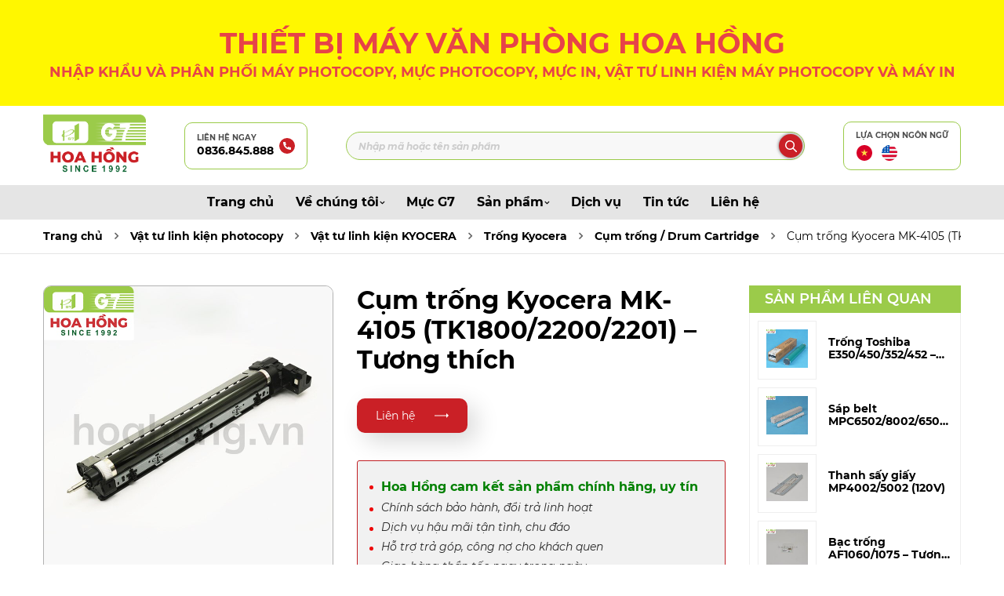

--- FILE ---
content_type: text/html; charset=UTF-8
request_url: https://hoahong.vn/san-pham/cum-trong-kyocera-mk-4105-tk1800-2200-2201-tuong-thich/
body_size: 20776
content:
<!DOCTYPE html PUBLIC "-//W3C//DTD XHTML 1.0 Strict//EN" "http://www.w3.org/TR/xhtml1/DTD/xhtml1-strict.dtd">
<!--[if IE 7]>
<html class="ie ie7" lang="vi" prefix="og: https://ogp.me/ns#">
<![endif]-->
<!--[if IE 8]>
<html class="ie ie8" lang="vi" prefix="og: https://ogp.me/ns#">
<![endif]-->
<!--[if !(IE 7) & !(IE 8)]><!-->
<html lang="vi" prefix="og: https://ogp.me/ns#">
<!--<![endif]-->

<head>
    <!-- Meta
                ================================================== -->
    <meta charset="UTF-8">
    <meta name="viewport"
        content="initial-scale=1.0, maximum-scale=1.0, minimum-scale=1.0, user-scalable=no, width=device-width">
    <link rel="icon" href="https://hoahong.vn/wp-content/uploads/2022/02/cropped-imageedit_7_2798737568-32x32.png" sizes="32x32" />
<link rel="icon" href="https://hoahong.vn/wp-content/uploads/2022/02/cropped-imageedit_7_2798737568-192x192.png" sizes="192x192" />
<link rel="apple-touch-icon" href="https://hoahong.vn/wp-content/uploads/2022/02/cropped-imageedit_7_2798737568-180x180.png" />
<meta name="msapplication-TileImage" content="https://hoahong.vn/wp-content/uploads/2022/02/cropped-imageedit_7_2798737568-270x270.png" />
    <link rel="pingback" href="https://hoahong.vn/xmlrpc.php" />
    <link rel="stylesheet" href="https://hoahong.vn/template/css/style.css">
    <link rel="stylesheet" href="https://hoahong.vn/template/css/backdoor.css">
    <style>
#wpadminbar #wp-admin-bar-wccp_free_top_button .ab-icon:before {
	content: "\f160";
	color: #02CA02;
	top: 3px;
}
#wpadminbar #wp-admin-bar-wccp_free_top_button .ab-icon {
	transform: rotate(45deg);
}
</style>
<!-- Speed of this site is optimised by WP Performance Score Booster plugin v2.2.3 - https://dipakgajjar.com/wp-performance-score-booster/ -->

<!-- Tối ưu hóa công cụ tìm kiếm bởi Rank Math - https://rankmath.com/ -->
<title>Cụm trống Kyocera MK-4105 (TK1800/2200/2201) - Tương thích - Thiết Bị máy văn phòng Hoa Hồng</title>
<meta name="description" content="Thương hiệu : Tương thích"/>
<meta name="robots" content="follow, index, max-snippet:-1, max-video-preview:-1, max-image-preview:large"/>
<link rel="canonical" href="https://hoahong.vn/san-pham/cum-trong-kyocera-mk-4105-tk1800-2200-2201-tuong-thich/" />
<meta property="og:locale" content="vi_VN" />
<meta property="og:type" content="article" />
<meta property="og:title" content="Cụm trống Kyocera MK-4105 (TK1800/2200/2201) - Tương thích - Thiết Bị máy văn phòng Hoa Hồng" />
<meta property="og:description" content="Thương hiệu : Tương thích" />
<meta property="og:url" content="https://hoahong.vn/san-pham/cum-trong-kyocera-mk-4105-tk1800-2200-2201-tuong-thich/" />
<meta property="og:site_name" content="Thiết bị máy văn phòng Hoa Hồng" />
<meta property="og:updated_time" content="2022-10-24T09:54:10+07:00" />
<meta property="og:image" content="https://hoahong.vn/wp-content/uploads/2022/05/cum-trong-kyocera-mk-4105-tk1800-2200-2201-tuong-thich-min.jpg" />
<meta property="og:image:secure_url" content="https://hoahong.vn/wp-content/uploads/2022/05/cum-trong-kyocera-mk-4105-tk1800-2200-2201-tuong-thich-min.jpg" />
<meta property="og:image:width" content="736" />
<meta property="og:image:height" content="736" />
<meta property="og:image:alt" content="Cụm trống Kyocera MK-4105 (TK1800/2200/2201) - Tương thích" />
<meta property="og:image:type" content="image/jpeg" />
<meta name="twitter:card" content="summary_large_image" />
<meta name="twitter:title" content="Cụm trống Kyocera MK-4105 (TK1800/2200/2201) - Tương thích - Thiết Bị máy văn phòng Hoa Hồng" />
<meta name="twitter:description" content="Thương hiệu : Tương thích" />
<meta name="twitter:image" content="https://hoahong.vn/wp-content/uploads/2022/05/cum-trong-kyocera-mk-4105-tk1800-2200-2201-tuong-thich-min.jpg" />
<script type="application/ld+json" class="rank-math-schema">{"@context":"https://schema.org","@graph":[{"@type":"BreadcrumbList","@id":"https://hoahong.vn/san-pham/cum-trong-kyocera-mk-4105-tk1800-2200-2201-tuong-thich/#breadcrumb","itemListElement":[{"@type":"ListItem","position":"1","item":{"@id":"https://hoahong.vn","name":"Trang ch\u1ee7"}},{"@type":"ListItem","position":"2","item":{"@id":"https://hoahong.vn/san-pham/","name":"S\u1ea3n ph\u1ea9m"}},{"@type":"ListItem","position":"3","item":{"@id":"https://hoahong.vn/san-pham/cum-trong-kyocera-mk-4105-tk1800-2200-2201-tuong-thich/","name":"C\u1ee5m tr\u1ed1ng Kyocera MK-4105 (TK1800/2200/2201) &#8211; T\u01b0\u01a1ng th\u00edch"}}]}]}</script>
<!-- /Plugin SEO WordPress Rank Math -->

<link rel="alternate" type="application/rss+xml" title="Thiết Bị máy văn phòng Hoa Hồng &raquo; Cụm trống Kyocera MK-4105 (TK1800/2200/2201) &#8211; Tương thích Dòng bình luận" href="https://hoahong.vn/san-pham/cum-trong-kyocera-mk-4105-tk1800-2200-2201-tuong-thich/feed/" />
<link rel="alternate" title="oNhúng (JSON)" type="application/json+oembed" href="https://hoahong.vn/wp-json/oembed/1.0/embed?url=https%3A%2F%2Fhoahong.vn%2Fsan-pham%2Fcum-trong-kyocera-mk-4105-tk1800-2200-2201-tuong-thich%2F" />
<link rel="alternate" title="oNhúng (XML)" type="text/xml+oembed" href="https://hoahong.vn/wp-json/oembed/1.0/embed?url=https%3A%2F%2Fhoahong.vn%2Fsan-pham%2Fcum-trong-kyocera-mk-4105-tk1800-2200-2201-tuong-thich%2F&#038;format=xml" />
		<!-- This site uses the Google Analytics by MonsterInsights plugin v9.3.0 - Using Analytics tracking - https://www.monsterinsights.com/ -->
							<script src="//www.googletagmanager.com/gtag/js?id=G-LFTPQ5189Y"  data-cfasync="false" data-wpfc-render="false" type="text/javascript" async></script>
			<script data-cfasync="false" data-wpfc-render="false" type="text/javascript">
				var mi_version = '9.3.0';
				var mi_track_user = true;
				var mi_no_track_reason = '';
								var MonsterInsightsDefaultLocations = {"page_location":"https:\/\/hoahong.vn\/san-pham\/cum-trong-kyocera-mk-4105-tk1800-2200-2201-tuong-thich\/"};
				if ( typeof MonsterInsightsPrivacyGuardFilter === 'function' ) {
					var MonsterInsightsLocations = (typeof MonsterInsightsExcludeQuery === 'object') ? MonsterInsightsPrivacyGuardFilter( MonsterInsightsExcludeQuery ) : MonsterInsightsPrivacyGuardFilter( MonsterInsightsDefaultLocations );
				} else {
					var MonsterInsightsLocations = (typeof MonsterInsightsExcludeQuery === 'object') ? MonsterInsightsExcludeQuery : MonsterInsightsDefaultLocations;
				}

								var disableStrs = [
										'ga-disable-G-LFTPQ5189Y',
									];

				/* Function to detect opted out users */
				function __gtagTrackerIsOptedOut() {
					for (var index = 0; index < disableStrs.length; index++) {
						if (document.cookie.indexOf(disableStrs[index] + '=true') > -1) {
							return true;
						}
					}

					return false;
				}

				/* Disable tracking if the opt-out cookie exists. */
				if (__gtagTrackerIsOptedOut()) {
					for (var index = 0; index < disableStrs.length; index++) {
						window[disableStrs[index]] = true;
					}
				}

				/* Opt-out function */
				function __gtagTrackerOptout() {
					for (var index = 0; index < disableStrs.length; index++) {
						document.cookie = disableStrs[index] + '=true; expires=Thu, 31 Dec 2099 23:59:59 UTC; path=/';
						window[disableStrs[index]] = true;
					}
				}

				if ('undefined' === typeof gaOptout) {
					function gaOptout() {
						__gtagTrackerOptout();
					}
				}
								window.dataLayer = window.dataLayer || [];

				window.MonsterInsightsDualTracker = {
					helpers: {},
					trackers: {},
				};
				if (mi_track_user) {
					function __gtagDataLayer() {
						dataLayer.push(arguments);
					}

					function __gtagTracker(type, name, parameters) {
						if (!parameters) {
							parameters = {};
						}

						if (parameters.send_to) {
							__gtagDataLayer.apply(null, arguments);
							return;
						}

						if (type === 'event') {
														parameters.send_to = monsterinsights_frontend.v4_id;
							var hookName = name;
							if (typeof parameters['event_category'] !== 'undefined') {
								hookName = parameters['event_category'] + ':' + name;
							}

							if (typeof MonsterInsightsDualTracker.trackers[hookName] !== 'undefined') {
								MonsterInsightsDualTracker.trackers[hookName](parameters);
							} else {
								__gtagDataLayer('event', name, parameters);
							}
							
						} else {
							__gtagDataLayer.apply(null, arguments);
						}
					}

					__gtagTracker('js', new Date());
					__gtagTracker('set', {
						'developer_id.dZGIzZG': true,
											});
					if ( MonsterInsightsLocations.page_location ) {
						__gtagTracker('set', MonsterInsightsLocations);
					}
										__gtagTracker('config', 'G-LFTPQ5189Y', {"forceSSL":"true","link_attribution":"true"} );
															window.gtag = __gtagTracker;										(function () {
						/* https://developers.google.com/analytics/devguides/collection/analyticsjs/ */
						/* ga and __gaTracker compatibility shim. */
						var noopfn = function () {
							return null;
						};
						var newtracker = function () {
							return new Tracker();
						};
						var Tracker = function () {
							return null;
						};
						var p = Tracker.prototype;
						p.get = noopfn;
						p.set = noopfn;
						p.send = function () {
							var args = Array.prototype.slice.call(arguments);
							args.unshift('send');
							__gaTracker.apply(null, args);
						};
						var __gaTracker = function () {
							var len = arguments.length;
							if (len === 0) {
								return;
							}
							var f = arguments[len - 1];
							if (typeof f !== 'object' || f === null || typeof f.hitCallback !== 'function') {
								if ('send' === arguments[0]) {
									var hitConverted, hitObject = false, action;
									if ('event' === arguments[1]) {
										if ('undefined' !== typeof arguments[3]) {
											hitObject = {
												'eventAction': arguments[3],
												'eventCategory': arguments[2],
												'eventLabel': arguments[4],
												'value': arguments[5] ? arguments[5] : 1,
											}
										}
									}
									if ('pageview' === arguments[1]) {
										if ('undefined' !== typeof arguments[2]) {
											hitObject = {
												'eventAction': 'page_view',
												'page_path': arguments[2],
											}
										}
									}
									if (typeof arguments[2] === 'object') {
										hitObject = arguments[2];
									}
									if (typeof arguments[5] === 'object') {
										Object.assign(hitObject, arguments[5]);
									}
									if ('undefined' !== typeof arguments[1].hitType) {
										hitObject = arguments[1];
										if ('pageview' === hitObject.hitType) {
											hitObject.eventAction = 'page_view';
										}
									}
									if (hitObject) {
										action = 'timing' === arguments[1].hitType ? 'timing_complete' : hitObject.eventAction;
										hitConverted = mapArgs(hitObject);
										__gtagTracker('event', action, hitConverted);
									}
								}
								return;
							}

							function mapArgs(args) {
								var arg, hit = {};
								var gaMap = {
									'eventCategory': 'event_category',
									'eventAction': 'event_action',
									'eventLabel': 'event_label',
									'eventValue': 'event_value',
									'nonInteraction': 'non_interaction',
									'timingCategory': 'event_category',
									'timingVar': 'name',
									'timingValue': 'value',
									'timingLabel': 'event_label',
									'page': 'page_path',
									'location': 'page_location',
									'title': 'page_title',
									'referrer' : 'page_referrer',
								};
								for (arg in args) {
																		if (!(!args.hasOwnProperty(arg) || !gaMap.hasOwnProperty(arg))) {
										hit[gaMap[arg]] = args[arg];
									} else {
										hit[arg] = args[arg];
									}
								}
								return hit;
							}

							try {
								f.hitCallback();
							} catch (ex) {
							}
						};
						__gaTracker.create = newtracker;
						__gaTracker.getByName = newtracker;
						__gaTracker.getAll = function () {
							return [];
						};
						__gaTracker.remove = noopfn;
						__gaTracker.loaded = true;
						window['__gaTracker'] = __gaTracker;
					})();
									} else {
										console.log("");
					(function () {
						function __gtagTracker() {
							return null;
						}

						window['__gtagTracker'] = __gtagTracker;
						window['gtag'] = __gtagTracker;
					})();
									}
			</script>
				<!-- / Google Analytics by MonsterInsights -->
		<style id='wp-img-auto-sizes-contain-inline-css' type='text/css'>
img:is([sizes=auto i],[sizes^="auto," i]){contain-intrinsic-size:3000px 1500px}
/*# sourceURL=wp-img-auto-sizes-contain-inline-css */
</style>
<style id='wp-emoji-styles-inline-css' type='text/css'>

	img.wp-smiley, img.emoji {
		display: inline !important;
		border: none !important;
		box-shadow: none !important;
		height: 1em !important;
		width: 1em !important;
		margin: 0 0.07em !important;
		vertical-align: -0.1em !important;
		background: none !important;
		padding: 0 !important;
	}
/*# sourceURL=wp-emoji-styles-inline-css */
</style>
<link rel='stylesheet' id='wp-block-library-css' href='https://hoahong.vn/wp-includes/css/dist/block-library/style.min.css' type='text/css' media='all' />
<style id='global-styles-inline-css' type='text/css'>
:root{--wp--preset--aspect-ratio--square: 1;--wp--preset--aspect-ratio--4-3: 4/3;--wp--preset--aspect-ratio--3-4: 3/4;--wp--preset--aspect-ratio--3-2: 3/2;--wp--preset--aspect-ratio--2-3: 2/3;--wp--preset--aspect-ratio--16-9: 16/9;--wp--preset--aspect-ratio--9-16: 9/16;--wp--preset--color--black: #000000;--wp--preset--color--cyan-bluish-gray: #abb8c3;--wp--preset--color--white: #ffffff;--wp--preset--color--pale-pink: #f78da7;--wp--preset--color--vivid-red: #cf2e2e;--wp--preset--color--luminous-vivid-orange: #ff6900;--wp--preset--color--luminous-vivid-amber: #fcb900;--wp--preset--color--light-green-cyan: #7bdcb5;--wp--preset--color--vivid-green-cyan: #00d084;--wp--preset--color--pale-cyan-blue: #8ed1fc;--wp--preset--color--vivid-cyan-blue: #0693e3;--wp--preset--color--vivid-purple: #9b51e0;--wp--preset--gradient--vivid-cyan-blue-to-vivid-purple: linear-gradient(135deg,rgb(6,147,227) 0%,rgb(155,81,224) 100%);--wp--preset--gradient--light-green-cyan-to-vivid-green-cyan: linear-gradient(135deg,rgb(122,220,180) 0%,rgb(0,208,130) 100%);--wp--preset--gradient--luminous-vivid-amber-to-luminous-vivid-orange: linear-gradient(135deg,rgb(252,185,0) 0%,rgb(255,105,0) 100%);--wp--preset--gradient--luminous-vivid-orange-to-vivid-red: linear-gradient(135deg,rgb(255,105,0) 0%,rgb(207,46,46) 100%);--wp--preset--gradient--very-light-gray-to-cyan-bluish-gray: linear-gradient(135deg,rgb(238,238,238) 0%,rgb(169,184,195) 100%);--wp--preset--gradient--cool-to-warm-spectrum: linear-gradient(135deg,rgb(74,234,220) 0%,rgb(151,120,209) 20%,rgb(207,42,186) 40%,rgb(238,44,130) 60%,rgb(251,105,98) 80%,rgb(254,248,76) 100%);--wp--preset--gradient--blush-light-purple: linear-gradient(135deg,rgb(255,206,236) 0%,rgb(152,150,240) 100%);--wp--preset--gradient--blush-bordeaux: linear-gradient(135deg,rgb(254,205,165) 0%,rgb(254,45,45) 50%,rgb(107,0,62) 100%);--wp--preset--gradient--luminous-dusk: linear-gradient(135deg,rgb(255,203,112) 0%,rgb(199,81,192) 50%,rgb(65,88,208) 100%);--wp--preset--gradient--pale-ocean: linear-gradient(135deg,rgb(255,245,203) 0%,rgb(182,227,212) 50%,rgb(51,167,181) 100%);--wp--preset--gradient--electric-grass: linear-gradient(135deg,rgb(202,248,128) 0%,rgb(113,206,126) 100%);--wp--preset--gradient--midnight: linear-gradient(135deg,rgb(2,3,129) 0%,rgb(40,116,252) 100%);--wp--preset--font-size--small: 13px;--wp--preset--font-size--medium: 20px;--wp--preset--font-size--large: 36px;--wp--preset--font-size--x-large: 42px;--wp--preset--spacing--20: 0.44rem;--wp--preset--spacing--30: 0.67rem;--wp--preset--spacing--40: 1rem;--wp--preset--spacing--50: 1.5rem;--wp--preset--spacing--60: 2.25rem;--wp--preset--spacing--70: 3.38rem;--wp--preset--spacing--80: 5.06rem;--wp--preset--shadow--natural: 6px 6px 9px rgba(0, 0, 0, 0.2);--wp--preset--shadow--deep: 12px 12px 50px rgba(0, 0, 0, 0.4);--wp--preset--shadow--sharp: 6px 6px 0px rgba(0, 0, 0, 0.2);--wp--preset--shadow--outlined: 6px 6px 0px -3px rgb(255, 255, 255), 6px 6px rgb(0, 0, 0);--wp--preset--shadow--crisp: 6px 6px 0px rgb(0, 0, 0);}:where(.is-layout-flex){gap: 0.5em;}:where(.is-layout-grid){gap: 0.5em;}body .is-layout-flex{display: flex;}.is-layout-flex{flex-wrap: wrap;align-items: center;}.is-layout-flex > :is(*, div){margin: 0;}body .is-layout-grid{display: grid;}.is-layout-grid > :is(*, div){margin: 0;}:where(.wp-block-columns.is-layout-flex){gap: 2em;}:where(.wp-block-columns.is-layout-grid){gap: 2em;}:where(.wp-block-post-template.is-layout-flex){gap: 1.25em;}:where(.wp-block-post-template.is-layout-grid){gap: 1.25em;}.has-black-color{color: var(--wp--preset--color--black) !important;}.has-cyan-bluish-gray-color{color: var(--wp--preset--color--cyan-bluish-gray) !important;}.has-white-color{color: var(--wp--preset--color--white) !important;}.has-pale-pink-color{color: var(--wp--preset--color--pale-pink) !important;}.has-vivid-red-color{color: var(--wp--preset--color--vivid-red) !important;}.has-luminous-vivid-orange-color{color: var(--wp--preset--color--luminous-vivid-orange) !important;}.has-luminous-vivid-amber-color{color: var(--wp--preset--color--luminous-vivid-amber) !important;}.has-light-green-cyan-color{color: var(--wp--preset--color--light-green-cyan) !important;}.has-vivid-green-cyan-color{color: var(--wp--preset--color--vivid-green-cyan) !important;}.has-pale-cyan-blue-color{color: var(--wp--preset--color--pale-cyan-blue) !important;}.has-vivid-cyan-blue-color{color: var(--wp--preset--color--vivid-cyan-blue) !important;}.has-vivid-purple-color{color: var(--wp--preset--color--vivid-purple) !important;}.has-black-background-color{background-color: var(--wp--preset--color--black) !important;}.has-cyan-bluish-gray-background-color{background-color: var(--wp--preset--color--cyan-bluish-gray) !important;}.has-white-background-color{background-color: var(--wp--preset--color--white) !important;}.has-pale-pink-background-color{background-color: var(--wp--preset--color--pale-pink) !important;}.has-vivid-red-background-color{background-color: var(--wp--preset--color--vivid-red) !important;}.has-luminous-vivid-orange-background-color{background-color: var(--wp--preset--color--luminous-vivid-orange) !important;}.has-luminous-vivid-amber-background-color{background-color: var(--wp--preset--color--luminous-vivid-amber) !important;}.has-light-green-cyan-background-color{background-color: var(--wp--preset--color--light-green-cyan) !important;}.has-vivid-green-cyan-background-color{background-color: var(--wp--preset--color--vivid-green-cyan) !important;}.has-pale-cyan-blue-background-color{background-color: var(--wp--preset--color--pale-cyan-blue) !important;}.has-vivid-cyan-blue-background-color{background-color: var(--wp--preset--color--vivid-cyan-blue) !important;}.has-vivid-purple-background-color{background-color: var(--wp--preset--color--vivid-purple) !important;}.has-black-border-color{border-color: var(--wp--preset--color--black) !important;}.has-cyan-bluish-gray-border-color{border-color: var(--wp--preset--color--cyan-bluish-gray) !important;}.has-white-border-color{border-color: var(--wp--preset--color--white) !important;}.has-pale-pink-border-color{border-color: var(--wp--preset--color--pale-pink) !important;}.has-vivid-red-border-color{border-color: var(--wp--preset--color--vivid-red) !important;}.has-luminous-vivid-orange-border-color{border-color: var(--wp--preset--color--luminous-vivid-orange) !important;}.has-luminous-vivid-amber-border-color{border-color: var(--wp--preset--color--luminous-vivid-amber) !important;}.has-light-green-cyan-border-color{border-color: var(--wp--preset--color--light-green-cyan) !important;}.has-vivid-green-cyan-border-color{border-color: var(--wp--preset--color--vivid-green-cyan) !important;}.has-pale-cyan-blue-border-color{border-color: var(--wp--preset--color--pale-cyan-blue) !important;}.has-vivid-cyan-blue-border-color{border-color: var(--wp--preset--color--vivid-cyan-blue) !important;}.has-vivid-purple-border-color{border-color: var(--wp--preset--color--vivid-purple) !important;}.has-vivid-cyan-blue-to-vivid-purple-gradient-background{background: var(--wp--preset--gradient--vivid-cyan-blue-to-vivid-purple) !important;}.has-light-green-cyan-to-vivid-green-cyan-gradient-background{background: var(--wp--preset--gradient--light-green-cyan-to-vivid-green-cyan) !important;}.has-luminous-vivid-amber-to-luminous-vivid-orange-gradient-background{background: var(--wp--preset--gradient--luminous-vivid-amber-to-luminous-vivid-orange) !important;}.has-luminous-vivid-orange-to-vivid-red-gradient-background{background: var(--wp--preset--gradient--luminous-vivid-orange-to-vivid-red) !important;}.has-very-light-gray-to-cyan-bluish-gray-gradient-background{background: var(--wp--preset--gradient--very-light-gray-to-cyan-bluish-gray) !important;}.has-cool-to-warm-spectrum-gradient-background{background: var(--wp--preset--gradient--cool-to-warm-spectrum) !important;}.has-blush-light-purple-gradient-background{background: var(--wp--preset--gradient--blush-light-purple) !important;}.has-blush-bordeaux-gradient-background{background: var(--wp--preset--gradient--blush-bordeaux) !important;}.has-luminous-dusk-gradient-background{background: var(--wp--preset--gradient--luminous-dusk) !important;}.has-pale-ocean-gradient-background{background: var(--wp--preset--gradient--pale-ocean) !important;}.has-electric-grass-gradient-background{background: var(--wp--preset--gradient--electric-grass) !important;}.has-midnight-gradient-background{background: var(--wp--preset--gradient--midnight) !important;}.has-small-font-size{font-size: var(--wp--preset--font-size--small) !important;}.has-medium-font-size{font-size: var(--wp--preset--font-size--medium) !important;}.has-large-font-size{font-size: var(--wp--preset--font-size--large) !important;}.has-x-large-font-size{font-size: var(--wp--preset--font-size--x-large) !important;}
/*# sourceURL=global-styles-inline-css */
</style>

<style id='classic-theme-styles-inline-css' type='text/css'>
/*! This file is auto-generated */
.wp-block-button__link{color:#fff;background-color:#32373c;border-radius:9999px;box-shadow:none;text-decoration:none;padding:calc(.667em + 2px) calc(1.333em + 2px);font-size:1.125em}.wp-block-file__button{background:#32373c;color:#fff;text-decoration:none}
/*# sourceURL=/wp-includes/css/classic-themes.min.css */
</style>
<link rel='stylesheet' id='contact-form-7-css' href='https://hoahong.vn/wp-content/plugins/contact-form-7/includes/css/styles.css' type='text/css' media='all' />
<link rel='stylesheet' id='kirki-demo-css' href='https://hoahong.vn/wp-content/themes/monatheme/style.css' type='text/css' media='all' />
<link rel='stylesheet' id='mona-custom-css' href='https://hoahong.vn/wp-content/themes/monatheme/css/mona-custom.css' type='text/css' media='all' />
<link rel='stylesheet' id='mona-loading-btn-css' href='https://hoahong.vn/wp-content/themes/monatheme/css/loading-btn.css' type='text/css' media='all' />
<link rel='stylesheet' id='mona-loading-group-css' href='https://hoahong.vn/wp-content/themes/monatheme/css/loading-group.css' type='text/css' media='all' />
<link rel='stylesheet' id='mona-custom-not-found-css' href='https://hoahong.vn/wp-content/themes/monatheme/css/404.css' type='text/css' media='all' />
<script type="text/javascript" src="https://hoahong.vn/wp-content/plugins/google-analytics-for-wordpress/assets/js/frontend-gtag.min.js" id="monsterinsights-frontend-script-js" async="async" data-wp-strategy="async"></script>
<script data-cfasync="false" data-wpfc-render="false" type="text/javascript" id='monsterinsights-frontend-script-js-extra'>/* <![CDATA[ */
var monsterinsights_frontend = {"js_events_tracking":"true","download_extensions":"doc,pdf,ppt,zip,xls,docx,pptx,xlsx","inbound_paths":"[{\"path\":\"\\\/go\\\/\",\"label\":\"affiliate\"},{\"path\":\"\\\/recommend\\\/\",\"label\":\"affiliate\"}]","home_url":"https:\/\/hoahong.vn","hash_tracking":"false","v4_id":"G-LFTPQ5189Y"};/* ]]> */
</script>
<script type="text/javascript" src="https://hoahong.vn/wp-includes/js/jquery/jquery.min.js" id="jquery-core-js"></script>
<script type="text/javascript" src="https://hoahong.vn/wp-includes/js/jquery/jquery-migrate.min.js" id="jquery-migrate-js"></script>
<link rel="EditURI" type="application/rsd+xml" title="RSD" href="https://hoahong.vn/xmlrpc.php?rsd" />

<link rel='shortlink' href='https://hoahong.vn/?p=2552' />
<script id="wpcp_disable_selection" type="text/javascript">
var image_save_msg='You are not allowed to save images!';
	var no_menu_msg='Context Menu disabled!';
	var smessage = "Content is protected !!";

function disableEnterKey(e)
{
	var elemtype = e.target.tagName;
	
	elemtype = elemtype.toUpperCase();
	
	if (elemtype == "TEXT" || elemtype == "TEXTAREA" || elemtype == "INPUT" || elemtype == "PASSWORD" || elemtype == "SELECT" || elemtype == "OPTION" || elemtype == "EMBED")
	{
		elemtype = 'TEXT';
	}
	
	if (e.ctrlKey){
     var key;
     if(window.event)
          key = window.event.keyCode;     //IE
     else
          key = e.which;     //firefox (97)
    //if (key != 17) alert(key);
     if (elemtype!= 'TEXT' && (key == 97 || key == 65 || key == 67 || key == 99 || key == 88 || key == 120 || key == 26 || key == 85  || key == 86 || key == 83 || key == 43 || key == 73))
     {
		if(wccp_free_iscontenteditable(e)) return true;
		show_wpcp_message('You are not allowed to copy content or view source');
		return false;
     }else
     	return true;
     }
}


/*For contenteditable tags*/
function wccp_free_iscontenteditable(e)
{
	var e = e || window.event; // also there is no e.target property in IE. instead IE uses window.event.srcElement
  	
	var target = e.target || e.srcElement;

	var elemtype = e.target.nodeName;
	
	elemtype = elemtype.toUpperCase();
	
	var iscontenteditable = "false";
		
	if(typeof target.getAttribute!="undefined" ) iscontenteditable = target.getAttribute("contenteditable"); // Return true or false as string
	
	var iscontenteditable2 = false;
	
	if(typeof target.isContentEditable!="undefined" ) iscontenteditable2 = target.isContentEditable; // Return true or false as boolean

	if(target.parentElement.isContentEditable) iscontenteditable2 = true;
	
	if (iscontenteditable == "true" || iscontenteditable2 == true)
	{
		if(typeof target.style!="undefined" ) target.style.cursor = "text";
		
		return true;
	}
}

////////////////////////////////////
function disable_copy(e)
{	
	var e = e || window.event; // also there is no e.target property in IE. instead IE uses window.event.srcElement
	
	var elemtype = e.target.tagName;
	
	elemtype = elemtype.toUpperCase();
	
	if (elemtype == "TEXT" || elemtype == "TEXTAREA" || elemtype == "INPUT" || elemtype == "PASSWORD" || elemtype == "SELECT" || elemtype == "OPTION" || elemtype == "EMBED")
	{
		elemtype = 'TEXT';
	}
	
	if(wccp_free_iscontenteditable(e)) return true;
	
	var isSafari = /Safari/.test(navigator.userAgent) && /Apple Computer/.test(navigator.vendor);
	
	var checker_IMG = '';
	if (elemtype == "IMG" && checker_IMG == 'checked' && e.detail >= 2) {show_wpcp_message(alertMsg_IMG);return false;}
	if (elemtype != "TEXT")
	{
		if (smessage !== "" && e.detail == 2)
			show_wpcp_message(smessage);
		
		if (isSafari)
			return true;
		else
			return false;
	}	
}

//////////////////////////////////////////
function disable_copy_ie()
{
	var e = e || window.event;
	var elemtype = window.event.srcElement.nodeName;
	elemtype = elemtype.toUpperCase();
	if(wccp_free_iscontenteditable(e)) return true;
	if (elemtype == "IMG") {show_wpcp_message(alertMsg_IMG);return false;}
	if (elemtype != "TEXT" && elemtype != "TEXTAREA" && elemtype != "INPUT" && elemtype != "PASSWORD" && elemtype != "SELECT" && elemtype != "OPTION" && elemtype != "EMBED")
	{
		return false;
	}
}	
function reEnable()
{
	return true;
}
document.onkeydown = disableEnterKey;
document.onselectstart = disable_copy_ie;
if(navigator.userAgent.indexOf('MSIE')==-1)
{
	document.onmousedown = disable_copy;
	document.onclick = reEnable;
}
function disableSelection(target)
{
    //For IE This code will work
    if (typeof target.onselectstart!="undefined")
    target.onselectstart = disable_copy_ie;
    
    //For Firefox This code will work
    else if (typeof target.style.MozUserSelect!="undefined")
    {target.style.MozUserSelect="none";}
    
    //All other  (ie: Opera) This code will work
    else
    target.onmousedown=function(){return false}
    target.style.cursor = "default";
}
//Calling the JS function directly just after body load
window.onload = function(){disableSelection(document.body);};

//////////////////special for safari Start////////////////
var onlongtouch;
var timer;
var touchduration = 1000; //length of time we want the user to touch before we do something

var elemtype = "";
function touchstart(e) {
	var e = e || window.event;
  // also there is no e.target property in IE.
  // instead IE uses window.event.srcElement
  	var target = e.target || e.srcElement;
	
	elemtype = window.event.srcElement.nodeName;
	
	elemtype = elemtype.toUpperCase();
	
	if(!wccp_pro_is_passive()) e.preventDefault();
	if (!timer) {
		timer = setTimeout(onlongtouch, touchduration);
	}
}

function touchend() {
    //stops short touches from firing the event
    if (timer) {
        clearTimeout(timer);
        timer = null;
    }
	onlongtouch();
}

onlongtouch = function(e) { //this will clear the current selection if anything selected
	
	if (elemtype != "TEXT" && elemtype != "TEXTAREA" && elemtype != "INPUT" && elemtype != "PASSWORD" && elemtype != "SELECT" && elemtype != "EMBED" && elemtype != "OPTION")	
	{
		if (window.getSelection) {
			if (window.getSelection().empty) {  // Chrome
			window.getSelection().empty();
			} else if (window.getSelection().removeAllRanges) {  // Firefox
			window.getSelection().removeAllRanges();
			}
		} else if (document.selection) {  // IE?
			document.selection.empty();
		}
		return false;
	}
};

document.addEventListener("DOMContentLoaded", function(event) { 
    window.addEventListener("touchstart", touchstart, false);
    window.addEventListener("touchend", touchend, false);
});

function wccp_pro_is_passive() {

  var cold = false,
  hike = function() {};

  try {
	  const object1 = {};
  var aid = Object.defineProperty(object1, 'passive', {
  get() {cold = true}
  });
  window.addEventListener('test', hike, aid);
  window.removeEventListener('test', hike, aid);
  } catch (e) {}

  return cold;
}
/*special for safari End*/
</script>
<style>
.unselectable
{
-moz-user-select:none;
-webkit-user-select:none;
cursor: default;
}
html
{
-webkit-touch-callout: none;
-webkit-user-select: none;
-khtml-user-select: none;
-moz-user-select: none;
-ms-user-select: none;
user-select: none;
-webkit-tap-highlight-color: rgba(0,0,0,0);
}
</style>
<script id="wpcp_css_disable_selection" type="text/javascript">
var e = document.getElementsByTagName('body')[0];
if(e)
{
	e.setAttribute('unselectable',"on");
}
</script>
<!-- Google tag (gtag.js) -->
<script async src="https://www.googletagmanager.com/gtag/js?id=G-CK7CK6BCV8"></script>
<script>
  window.dataLayer = window.dataLayer || [];
  function gtag(){dataLayer.push(arguments);}
  gtag('js', new Date());

  gtag('config', 'G-CK7CK6BCV8');
</script>
<!-- Google tag (gtag.js) -->
<script async src="https://www.googletagmanager.com/gtag/js?id=UA-238079176-1"></script>
<script>
  window.dataLayer = window.dataLayer || [];
  function gtag(){dataLayer.push(arguments);}
  gtag('js', new Date());

  gtag('config', 'UA-238079176-1');
</script>

<link rel="icon" href="https://hoahong.vn/wp-content/uploads/2022/02/cropped-imageedit_7_2798737568-32x32.png" sizes="32x32" />
<link rel="icon" href="https://hoahong.vn/wp-content/uploads/2022/02/cropped-imageedit_7_2798737568-192x192.png" sizes="192x192" />
<link rel="apple-touch-icon" href="https://hoahong.vn/wp-content/uploads/2022/02/cropped-imageedit_7_2798737568-180x180.png" />
<meta name="msapplication-TileImage" content="https://hoahong.vn/wp-content/uploads/2022/02/cropped-imageedit_7_2798737568-270x270.png" />
		<style type="text/css" id="wp-custom-css">
			

a#lg-download {
    display: none;
}
.header-list {
    width: calc(100% / 12 * 8) !important;
    /* text-align: -webkit-match-parent; */
}
.header-menu-inner {
    display: block;
    text-align: -webkit-center !important;
    width: 100%;
}
.custom-logo-link img {
    width: 100%;
    max-width: 131px;
}
.system-wrapper {
    margin-bottom: 30px;
}

		</style>
		<style id="kirki-inline-styles"></style></head>

<body class="wp-singular mona_product-template-default single single-mona_product postid-2552 wp-custom-logo wp-theme-monatheme desktop-detect unselectable">
    <div class="wrapper" style="height: auto;">
        <div id="page-loading">
            <img src="https://hoahong.vn/template/img/logo-header.svg" alt="logo-header.svg" />
        </div>
        <header class="header">
                        <div class="header-top">
                <div class="container">
                    <div class="top-inner">
                        <div class="top-text f-700 t-uppercase t-center">
                            <p class="tt-36">
                                THIẾT BỊ MÁY VĂN PHÒNG HOA HỒNG                            </p>
                            <p class="tt-18">
                                NHẬP KHẨU VÀ PHÂN PHỐI MÁY PHOTOCOPY, MỰC PHOTOCOPY, MỰC IN, VẬT TƯ LINH KIỆN MÁY PHOTOCOPY VÀ MÁY IN                            </p>
                        </div>
                        <div class="top-ig">
                                                    </div>
                    </div>
                </div>
            </div>
                        <div class="header-bottom">
                <div class="container">
                    <div class="header-bottom-inner">
                        <div class="header-lf">
                            <div class="header-logo">
                                <a href="https://hoahong.vn/" class="custom-logo-link" rel="home"><img width="409" height="247" src="https://hoahong.vn/wp-content/uploads/2022/10/logo-header.png" class="custom-logo" alt="logo-header" decoding="async" fetchpriority="high" srcset="https://hoahong.vn/wp-content/uploads/2022/10/logo-header.png 409w, https://hoahong.vn/wp-content/uploads/2022/10/logo-header-300x181.png 300w, https://hoahong.vn/wp-content/uploads/2022/10/logo-header-400x242.png 400w, https://hoahong.vn/wp-content/uploads/2022/10/logo-header-250x150.png 250w" sizes="(max-width: 409px) 100vw, 409px" /></a>                            </div>
                            <div class="header-mobi-cata"></div>
                        </div>
                                                <div class="header-contact">
                            <div class="content">
                                <p class="text">
                                    LIÊN HỆ NGAY                                </p>
                                <a href="tel:0836845888" class="link">
                                    0836.845.888                                </a>
                            </div>
                            <div class="icon-phone">
                                <img width="10" height="10" src="https://hoahong.vn/wp-content/uploads/2021/12/icon-phone-w.svg" class="attachment-10x10 size-10x10" alt="icon-phone-w" decoding="async" />                            </div>
                        </div>
                                                <div class="header-search">
                            <form method="GET" action="https://hoahong.vn/" class="search-form">
                                <input type="text" class="f-control" name="s" value=""
                                    placeholder="Nhập mã hoặc tên sản phẩm">
                                <button class="f-submit" type="submit">
                                    <img src="https://hoahong.vn/template/img/svg/icon-search.svg"
                                        alt="icon-search.svg">
                                </button>
                            </form>
                            <div class="header-search-icon">
                                <i class="fa fa-search" aria-hidden="true"></i>
                            </div>
                        </div>
                        <div class="header-right">
                            <div class="header-lang">
                                <p class="lang-text">
                                    LỰA CHỌN NGÔN ngữ                                </p>
                                <div class="lang-form">
                                    <form action="#">
                                        <div class="f-lang">
                                            <div class="lang-box">
                                                <label class="f-label">
                                                    <input type="radio" class="f-hide" value='VN' name="lang">
                                                    <div class="chekmark">
                                                        <img src="https://hoahong.vn/template/img/logo-vn.svg"
                                                            alt="logo-vn.svg">
                                                    </div>
                                                </label>
                                            </div>
                                            <div class="lang-box">
                                                <label class="f-label">
                                                    <input type="radio" class="f-hide" value='EN' name="lang">
                                                    <div class="chekmark">
                                                        <img src="https://hoahong.vn/template/img/logo-en.svg"
                                                            alt="logo-en.svg">
                                                    </div>
                                                </label>
                                            </div>
                                        </div>
                                    </form>
                                </div>
                            </div>
                            <div class="hamburger-btn">
                                <div class="bar"></div>
                            </div>
                        </div>

                    </div>
                </div>
                <div class="header-full">
                    <div class="container">
                        <div class="header-wrapper-f">
                            <div class="header-menu">
                                <div class="header-menu-inner">
                                    <div class="logo-mobile">
                                        <a href="https://hoahong.vn/" class="custom-logo-link" rel="home"><img width="409" height="247" src="https://hoahong.vn/wp-content/uploads/2022/10/logo-header.png" class="custom-logo" alt="logo-header" decoding="async" srcset="https://hoahong.vn/wp-content/uploads/2022/10/logo-header.png 409w, https://hoahong.vn/wp-content/uploads/2022/10/logo-header-300x181.png 300w, https://hoahong.vn/wp-content/uploads/2022/10/logo-header-400x242.png 400w, https://hoahong.vn/wp-content/uploads/2022/10/logo-header-250x150.png 250w" sizes="(max-width: 409px) 100vw, 409px" /></a>                                    </div>
                                    <div class="header-search-mobi">
                                        <form method="GET" action="https://hoahong.vn/">
                                            <input type="text" class="f-control" name="s" value="" placeholder="Tìm kiếm sản phẩm...">
                                            <button class="btn f-submit" type="submit ">
                                                <i class="fa fa-search" aria-hidden="true"></i>
                                            </button>
                                        </form>
                                    </div>
                                    <div class="header-catalog">
                                        <div class="cata-tt tt-16 f-700">
                                            <img src="https://hoahong.vn/template/img/svg/icon-list.svg"
                                                alt="icon-list.svg">
                                            TÌM SẢN PHẨM THEO MÁY                                        </div>
                                        <div class="cata-content">
                                            <form id="frmSearchProduct" method="GET" class="is-loading-group2"
                                                action="https://hoahong.vn/">
                                                <input type="hidden" name="s" value="">
                                                <div class="cata-list">

                                                    
                                                    <div class="cata-item">
                                                        <select class="f-select" name="category_machine_company">
                                                            <option selected disabled>
                                                                Chọn hãng máy                                                            </option>
                                                            <option value="ricoh">Ricoh</option><option value="toshiba">Toshiba</option><option value="sharp">Sharp</option><option value="canon">Canon</option><option value="xerox">Xerox</option><option value="konica-minolta">Konica Minolta</option><option value="kyocera-mita">Kyocera Mita</option><option value="may-photocopy-mau">Máy photocopy màu</option>                                                        </select>
                                                    </div>


                                                    <div class="cata-item">
                                                        <select class="f-select" name="category_machine_code">
                                                            <option selected disabled>
                                                                Chọn dòng máy                                                            </option>
                                                        </select>
                                                    </div>

                                                    <div class="cata-item">
                                                        <select class="f-select" name="category_product">
                                                            <option selected disabled>
                                                                Chọn danh mục                                                            </option>
                                                        </select>
                                                    </div>

                                                    <div class="cata-item">
                                                        <select class="f-select" name="category_product_child">
                                                            <option selected disabled>
                                                                Chọn sản phẩm                                                            </option>
                                                        </select>
                                                    </div>

                                                    <button type="submit" class="btn btn-search">
                                                        <img src="https://hoahong.vn/template/img/svg/icon-search-1.svg"
                                                            alt="icon-search-1.svg">
                                                        Tìm kiếm                                                    </button>
                                                </div>
                                            </form>
                                        </div>
                                    </div>
                                    <ul id="menu-mian-menu" class="header-list"><li id="menu-item-438" class="menu-item menu-item-type-post_type menu-item-object-page menu-item-home menu-item-438"><a href="https://hoahong.vn/">Trang chủ</a></li>
<li id="menu-item-439" class="menu-item menu-item-type-post_type menu-item-object-page menu-item-has-children dropdown menu-item-439"><a href="https://hoahong.vn/ve-chung-toi/">Về chúng tôi</a>
<ul class="sub-menu">
	<li id="menu-item-11252" class="menu-item menu-item-type-custom menu-item-object-custom menu-item-11252"><a href="https://hoahong.vn/ve-chung-toi/">Công ty Hoa Hồng</a></li>
	<li id="menu-item-595" class="menu-item menu-item-type-post_type menu-item-object-page menu-item-595"><a href="https://hoahong.vn/he-thong-chi-nhanh/">Hệ thống Chi nhánh</a></li>
</ul>
</li>
<li id="menu-item-440" class="menu-item menu-item-type-post_type menu-item-object-page current-mona_product-parent menu-item-440"><a href="https://hoahong.vn/muc-g7/">Mực G7</a></li>
<li id="menu-item-441" class="menu-item menu-item-type-post_type menu-item-object-page menu-item-has-children dropdown menu-item-441"><a href="https://hoahong.vn/danh-sach-san-pham/">Sản phẩm</a>
<ul class="sub-menu">
	<li id="menu-item-590" class="menu-item menu-item-type-taxonomy menu-item-object-category_product menu-item-has-children dropdown menu-item-590"><a href="https://hoahong.vn/danh-muc-san-pham/may-photocopy/">Máy photocopy</a>
	<ul class="sub-menu">
		<li id="menu-item-11099" class="menu-item menu-item-type-custom menu-item-object-custom menu-item-11099"><a href="https://hoahong.vn/danh-muc-san-pham/may-photocopy-toshiba/">Máy photocopy Toshiba</a></li>
		<li id="menu-item-11100" class="menu-item menu-item-type-custom menu-item-object-custom menu-item-11100"><a href="https://hoahong.vn/danh-muc-san-pham/may-photocopy-ricoh/">Máy photocopy Ricoh</a></li>
		<li id="menu-item-11101" class="menu-item menu-item-type-custom menu-item-object-custom menu-item-11101"><a href="https://hoahong.vn/danh-muc-san-pham/may-photocopy-sharp-moi/">Máy photocopy Sharp</a></li>
		<li id="menu-item-11102" class="menu-item menu-item-type-custom menu-item-object-custom menu-item-11102"><a href="https://hoahong.vn/danh-muc-san-pham/may-photocopy-kyocera-moi/">Máy photocopy Kyocera</a></li>
		<li id="menu-item-11103" class="menu-item menu-item-type-custom menu-item-object-custom menu-item-11103"><a href="https://hoahong.vn/danh-muc-san-pham/may-photocopy-xerox-moi/">Máy photocopy Xerox</a></li>
		<li id="menu-item-11104" class="menu-item menu-item-type-custom menu-item-object-custom menu-item-11104"><a href="https://hoahong.vn/danh-muc-san-pham/may-photocopy-canon-moi/">Máy photocopy Canon</a></li>
	</ul>
</li>
	<li id="menu-item-591" class="menu-item menu-item-type-taxonomy menu-item-object-category_product menu-item-has-children dropdown menu-item-591"><a href="https://hoahong.vn/danh-muc-san-pham/muc-photocopy/">Mực photocopy</a>
	<ul class="sub-menu">
		<li id="menu-item-11230" class="menu-item menu-item-type-custom menu-item-object-custom menu-item-11230"><a href="https://hoahong.vn/danh-muc-san-pham/muc-ricoh/">Mực photocopy Ricoh</a></li>
		<li id="menu-item-11231" class="menu-item menu-item-type-custom menu-item-object-custom menu-item-11231"><a href="https://hoahong.vn/danh-muc-san-pham/muc-toshiba/">Mực photocopy Toshiba</a></li>
		<li id="menu-item-11232" class="menu-item menu-item-type-custom menu-item-object-custom menu-item-11232"><a href="https://hoahong.vn/danh-muc-san-pham/muc-g7/">Mực photocopy G7</a></li>
		<li id="menu-item-11233" class="menu-item menu-item-type-custom menu-item-object-custom menu-item-11233"><a href="https://hoahong.vn/danh-muc-san-pham/muc-konica/">Mực photocopy Konica</a></li>
		<li id="menu-item-11234" class="menu-item menu-item-type-custom menu-item-object-custom menu-item-11234"><a href="https://hoahong.vn/danh-muc-san-pham/muc-kyocera/">Mực photocopy Kyocera</a></li>
		<li id="menu-item-11235" class="menu-item menu-item-type-custom menu-item-object-custom menu-item-11235"><a href="https://hoahong.vn/danh-muc-san-pham/muc-sharp/">Mực photocopy Sharp</a></li>
		<li id="menu-item-11236" class="menu-item menu-item-type-custom menu-item-object-custom menu-item-11236"><a href="https://hoahong.vn/danh-muc-san-pham/muc-xerox/">Mực photocopy Xerox</a></li>
		<li id="menu-item-11237" class="menu-item menu-item-type-custom menu-item-object-custom menu-item-11237"><a href="https://hoahong.vn/danh-muc-san-pham/muc-photo-canon/">Mực photocopy Canon</a></li>
	</ul>
</li>
	<li id="menu-item-7315" class="menu-item menu-item-type-custom menu-item-object-custom menu-item-has-children dropdown menu-item-7315"><a href="http://hoahong.vn/danh-muc-san-pham/muc-in-laser/">Mực in laser</a>
	<ul class="sub-menu">
		<li id="menu-item-11239" class="menu-item menu-item-type-custom menu-item-object-custom menu-item-11239"><a href="https://hoahong.vn/danh-muc-san-pham/muc-do-may-in/">Mực đổ máy in</a></li>
		<li id="menu-item-11240" class="menu-item menu-item-type-custom menu-item-object-custom menu-item-11240"><a href="https://hoahong.vn/danh-muc-san-pham/hop-muc-may-in/">Hộp mực máy in</a></li>
	</ul>
</li>
	<li id="menu-item-593" class="menu-item menu-item-type-taxonomy menu-item-object-category_product current-mona_product-ancestor current-menu-parent current-mona_product-parent menu-item-has-children dropdown menu-item-593"><a href="https://hoahong.vn/danh-muc-san-pham/vat-tu-linh-kien-photocopy/">Vật tư linh kiện máy photocopy</a>
	<ul class="sub-menu">
		<li id="menu-item-11241" class="menu-item menu-item-type-custom menu-item-object-custom menu-item-11241"><a href="https://hoahong.vn/danh-muc-san-pham/vat-tu-linh-kien-photocopy-ricoh/">Vật tư linh kiện Ricoh</a></li>
		<li id="menu-item-11242" class="menu-item menu-item-type-custom menu-item-object-custom menu-item-11242"><a href="https://hoahong.vn/danh-muc-san-pham/vat-tu-linh-kien-photocopy-toshiba/">Vật tư linh kiện Toshiba</a></li>
		<li id="menu-item-11243" class="menu-item menu-item-type-custom menu-item-object-custom menu-item-11243"><a href="https://hoahong.vn/danh-muc-san-pham/vat-tu-linh-kien-photocopy-konica/">Vật tư linh kiện Konica</a></li>
		<li id="menu-item-11244" class="menu-item menu-item-type-custom menu-item-object-custom menu-item-11244"><a href="https://hoahong.vn/danh-muc-san-pham/vat-tu-linh-kien-photocopy-canon/">Vật tư linh kiện Canon</a></li>
		<li id="menu-item-11245" class="menu-item menu-item-type-custom menu-item-object-custom menu-item-11245"><a href="https://hoahong.vn/danh-muc-san-pham/vat-tu-linh-kien-photocopy-kyocera/">Vật tư linh kiện Kyocera</a></li>
		<li id="menu-item-11246" class="menu-item menu-item-type-custom menu-item-object-custom menu-item-11246"><a href="https://hoahong.vn/danh-muc-san-pham/vat-tu-linh-kien-photocopy-xerox/">Vật tư linh kiện Xerox</a></li>
		<li id="menu-item-11247" class="menu-item menu-item-type-custom menu-item-object-custom menu-item-11247"><a href="https://hoahong.vn/danh-muc-san-pham/vat-tu-linh-kien-photocopy-sharp/">Vật tư linh kiện Sharp</a></li>
	</ul>
</li>
	<li id="menu-item-592" class="menu-item menu-item-type-taxonomy menu-item-object-category_product menu-item-has-children dropdown menu-item-592"><a href="https://hoahong.vn/danh-muc-san-pham/vat-tu-linh-kien-may-in-laser/">Vật tư linh kiện máy in laser</a>
	<ul class="sub-menu">
		<li id="menu-item-11248" class="menu-item menu-item-type-custom menu-item-object-custom menu-item-11248"><a href="https://hoahong.vn/danh-muc-san-pham/linh-kien-may-in-hp-canon/">Linh kiện máy in HP-Canon</a></li>
		<li id="menu-item-11249" class="menu-item menu-item-type-custom menu-item-object-custom menu-item-11249"><a href="https://hoahong.vn/danh-muc-san-pham/linh-kien-may-in-brother-samsung-ricoh/">Linh kiện máy in Brother-Samsung-Ricoh</a></li>
	</ul>
</li>
</ul>
</li>
<li id="menu-item-3574" class="menu-item menu-item-type-post_type menu-item-object-page menu-item-3574"><a href="https://hoahong.vn/danh-sach-dich-vu/">Dịch vụ</a></li>
<li id="menu-item-443" class="menu-item menu-item-type-post_type menu-item-object-page current_page_parent menu-item-443"><a href="https://hoahong.vn/tin-tuc/">Tin tức</a></li>
<li id="menu-item-444" class="menu-item menu-item-type-post_type menu-item-object-page menu-item-444"><a href="https://hoahong.vn/lien-he/">Liên hệ</a></li>
</ul>                                                                        <div class="header-menu-social">
                                                                                <a href="https://www.facebook.com/mayvanphonghoahong" class="menu-social social-face">
                                            <i class="fa fa-facebook" aria-hidden="true"></i>
                                        </a>
                                                                                                                        <a href="tel:0836845888" class="menu-social social-phone">
                                            <img src="https://hoahong.vn/template/img/svg/icon-phone-w.svg"
                                                alt="icon-phone-w.svg">
                                        </a>
                                                                            </div>
                                                                    </div>
                                <div class="overplay"></div>
                            </div>
                        </div>
                    </div>
                </div>
            </div>
        </header>
    <main class="main">

    
    
<div class="breadcrumb">
    <div class="container">
        <ul class="breadcrum-flex" data-aos="fade-down">
            
            <li><a class="breadcrum-links" href=https://hoahong.vn/>Trang chủ</a></li><li><a class="breadcrum-links" href=https://hoahong.vn/danh-muc-san-pham/vat-tu-linh-kien-photocopy/>Vật tư linh kiện photocopy</a></li><li><a class="breadcrum-links" href=https://hoahong.vn/danh-muc-san-pham/vat-tu-linh-kien-photocopy-kyocera/>Vật tư linh kiện KYOCERA</a></li><li><a class="breadcrum-links" href=https://hoahong.vn/danh-muc-san-pham/trong-kyocera-linh-kien-photocopy/>Trống Kyocera</a></li><li><a class="breadcrum-links" href=https://hoahong.vn/danh-muc-san-pham/cum-trong-drum-cartridge-kyocera-linh-kien-photocopy/>Cụm trống / Drum Cartridge</a></li><li><a class="breadcrum-links" href="javascript:;">Cụm trống Kyocera MK-4105 (TK1800/2200/2201) &#8211; Tương thích</a></li>
        </ul>
    </div>
</div>
    <div class="product-detail sec-40">

        <div class="container">

            <div class="product-de-hd">

                <div class="cols">

                    <div class="col txt">

                        <div class="product-wtext">

                            <div class="columns">

                                
                                <div class="column sld" data-aos="fade-right">

                                    <div class="product-slide" id="thumb-product">

                                        <div class="swiper-sm">

                                            <div class="swiper" id="thumb-small">

                                                <div class="swiper-wrapper">

                                                    
                                                    <div class="swiper-slide">

                                                        <div class="img-s img-w-100">

                                                            <img width="110" height="110" src="https://hoahong.vn/wp-content/uploads/2022/05/cum-trong-kyocera-mk-4105-tk1800-2200-2201-tuong-thich-min-110x110.jpg" class="attachment-110x110 size-110x110" alt="Cụm trống Kyocera MK-4105 (TK1800/2200/2201) - Tương thích" decoding="async" srcset="https://hoahong.vn/wp-content/uploads/2022/05/cum-trong-kyocera-mk-4105-tk1800-2200-2201-tuong-thich-min-110x110.jpg 110w, https://hoahong.vn/wp-content/uploads/2022/05/cum-trong-kyocera-mk-4105-tk1800-2200-2201-tuong-thich-min-300x300.jpg 300w, https://hoahong.vn/wp-content/uploads/2022/05/cum-trong-kyocera-mk-4105-tk1800-2200-2201-tuong-thich-min-150x150.jpg 150w, https://hoahong.vn/wp-content/uploads/2022/05/cum-trong-kyocera-mk-4105-tk1800-2200-2201-tuong-thich-min-650x650.jpg 650w, https://hoahong.vn/wp-content/uploads/2022/05/cum-trong-kyocera-mk-4105-tk1800-2200-2201-tuong-thich-min-400x400.jpg 400w, https://hoahong.vn/wp-content/uploads/2022/05/cum-trong-kyocera-mk-4105-tk1800-2200-2201-tuong-thich-min-24x24.jpg 24w, https://hoahong.vn/wp-content/uploads/2022/05/cum-trong-kyocera-mk-4105-tk1800-2200-2201-tuong-thich-min-80x80.jpg 80w, https://hoahong.vn/wp-content/uploads/2022/05/cum-trong-kyocera-mk-4105-tk1800-2200-2201-tuong-thich-min-430x430.jpg 430w, https://hoahong.vn/wp-content/uploads/2022/05/cum-trong-kyocera-mk-4105-tk1800-2200-2201-tuong-thich-min-600x600.jpg 600w, https://hoahong.vn/wp-content/uploads/2022/05/cum-trong-kyocera-mk-4105-tk1800-2200-2201-tuong-thich-min-50x50.jpg 50w, https://hoahong.vn/wp-content/uploads/2022/05/cum-trong-kyocera-mk-4105-tk1800-2200-2201-tuong-thich-min-32x32.jpg 32w, https://hoahong.vn/wp-content/uploads/2022/05/cum-trong-kyocera-mk-4105-tk1800-2200-2201-tuong-thich-min-260x260.jpg 260w, https://hoahong.vn/wp-content/uploads/2022/05/cum-trong-kyocera-mk-4105-tk1800-2200-2201-tuong-thich-min-10x10.jpg 10w, https://hoahong.vn/wp-content/uploads/2022/05/cum-trong-kyocera-mk-4105-tk1800-2200-2201-tuong-thich-min.jpg 736w" sizes="(max-width: 110px) 100vw, 110px" />
                                                        </div>

                                                    </div>

                                                    
                                                </div>

                                                <div class="swiper-button-prev"></div>

                                                <div class="swiper-button-next"></div>

                                            </div>

                                        </div>

                                        <div class="swiper-bg">

                                            <div class="swiper" id="thumb-big">

                                                <div class="swiper-wrapper">

                                                    
                                                    <div class="swiper-slide" data-scale="3.0">

                                                        <div class="img-s wrapper-img img-w-100">

                                                            <a href="https://hoahong.vn/wp-content/uploads/2022/05/cum-trong-kyocera-mk-4105-tk1800-2200-2201-tuong-thich-min.jpg" class="img-light">

                                                                <img width="736" height="736" src="https://hoahong.vn/wp-content/uploads/2022/05/cum-trong-kyocera-mk-4105-tk1800-2200-2201-tuong-thich-min.jpg" class="attachment-full size-full" alt="Cụm trống Kyocera MK-4105 (TK1800/2200/2201) - Tương thích" decoding="async" srcset="https://hoahong.vn/wp-content/uploads/2022/05/cum-trong-kyocera-mk-4105-tk1800-2200-2201-tuong-thich-min.jpg 736w, https://hoahong.vn/wp-content/uploads/2022/05/cum-trong-kyocera-mk-4105-tk1800-2200-2201-tuong-thich-min-300x300.jpg 300w, https://hoahong.vn/wp-content/uploads/2022/05/cum-trong-kyocera-mk-4105-tk1800-2200-2201-tuong-thich-min-150x150.jpg 150w, https://hoahong.vn/wp-content/uploads/2022/05/cum-trong-kyocera-mk-4105-tk1800-2200-2201-tuong-thich-min-650x650.jpg 650w, https://hoahong.vn/wp-content/uploads/2022/05/cum-trong-kyocera-mk-4105-tk1800-2200-2201-tuong-thich-min-400x400.jpg 400w, https://hoahong.vn/wp-content/uploads/2022/05/cum-trong-kyocera-mk-4105-tk1800-2200-2201-tuong-thich-min-24x24.jpg 24w, https://hoahong.vn/wp-content/uploads/2022/05/cum-trong-kyocera-mk-4105-tk1800-2200-2201-tuong-thich-min-80x80.jpg 80w, https://hoahong.vn/wp-content/uploads/2022/05/cum-trong-kyocera-mk-4105-tk1800-2200-2201-tuong-thich-min-430x430.jpg 430w, https://hoahong.vn/wp-content/uploads/2022/05/cum-trong-kyocera-mk-4105-tk1800-2200-2201-tuong-thich-min-600x600.jpg 600w, https://hoahong.vn/wp-content/uploads/2022/05/cum-trong-kyocera-mk-4105-tk1800-2200-2201-tuong-thich-min-50x50.jpg 50w, https://hoahong.vn/wp-content/uploads/2022/05/cum-trong-kyocera-mk-4105-tk1800-2200-2201-tuong-thich-min-32x32.jpg 32w, https://hoahong.vn/wp-content/uploads/2022/05/cum-trong-kyocera-mk-4105-tk1800-2200-2201-tuong-thich-min-110x110.jpg 110w, https://hoahong.vn/wp-content/uploads/2022/05/cum-trong-kyocera-mk-4105-tk1800-2200-2201-tuong-thich-min-260x260.jpg 260w, https://hoahong.vn/wp-content/uploads/2022/05/cum-trong-kyocera-mk-4105-tk1800-2200-2201-tuong-thich-min-10x10.jpg 10w" sizes="(max-width: 736px) 100vw, 736px" />
                                                            </a>

                                                        </div>

                                                    </div>

                                                    
                                                </div>

                                            </div>

                                        </div>

                                    </div>

                                </div>

                                
                                <div class="column txt" data-aos="fade-left">

                                    <div class="product-inner">

                                        <h1 class="title tt-32">

                                            Cụm trống Kyocera MK-4105 (TK1800/2200/2201) &#8211; Tương thích
                                        </h1>

                                        
                                        
                                        <a target="_blank" href="https://zalo.me/0836845888"

                                            class="btn btn-more-r">

                                            Liên hệ
                                            <img src="https://hoahong.vn/template/img/svg/icon-right-lg.svg"

                                                alt="icon-right-lg.svg">

                                        </a>

                                        
                                        <div class="mona-box-product-description mona-content">

                                            <ul>
<li><span style="font-size: 16px; color: #008000;"><strong>Hoa Hồng cam kết sản phẩm chính hãng, uy tín</strong></span></li>
<li><span style="font-size: 14px;"><em>Chính sách bảo hành, đổi trả linh hoạt   </em></span></li>
<li><span style="font-size: 14px;"><em>Dịch vụ hậu mãi tận tình, chu đáo</em></span></li>
<li><span style="font-size: 14px;"><em>Hỗ trợ trả góp, công nợ cho khách quen</em></span></li>
<li><span style="font-size: 14px;"><i>Giao hàng thần tốc ngay trong ngày</i></span></li>
<li><span style="font-size: 14px;"><i>Bán buôn số lượng lớn</i></span></li>
<li><span style="color: #008000; font-size: 16px;"><em><strong>Có chính sách giá đặc biệt dành cho đại lý phân phối</strong></em></span></li>
</ul>

                                        </div>

                                        
                                    </div>

                                </div>

                            </div>

                        </div>

                        
                        <div class="product-tb tab-w">

                            <div class="tab tab-lines">

                                <div class="tab-link">

                                    <div class="tab-title active">

                                        <p>Mô tả sản phẩm</p>

                                    </div>

                                    <div class="tab-title">

                                        <p>Thông số kỹ thuật</p>

                                    </div>



                                    <div class="tab-line"></div>

                                </div>

                                <div class="tab-content">

                                    <div class="tab-content-box active">

                                        <div class="product-wrap">

                                            <div class="mona-content tt-16">

                                                <p><strong>Thương hiệu</strong> : Tương thích</p>
<p><strong>Mã OEM</strong> : MK-4105 / MK4105</p>
<p><strong>Dùng cho máy</strong></p>
<p>Kyocera Mita TASKalfa 1800<br />
Kyocera Mita TASKalfa 1801<br />
Kyocera Mita TASKalfa 2200<br />
Kyocera Mita TASKalfa 2201</p>

                                            </div>

                                        </div>

                                    </div>

                                    <div class="tab-content-box">

                                        <div class="product-table">

                                            <p class="title-table">

                                                Thông số kỹ thuật
                                            </p>

                                            <table class="b-table">

                                                <tbody>

                                                    
                                                </tbody>

                                            </table>

                                        </div>

                                    </div>

                                </div>

                            </div>

                        </div>

                        
                            <div class="similar-product">
        <div class="product-wrapper swiper-custom">
            <h3 class="title tt-24 t-capitalize wow animate__bounceInLeft">
                Sản phẩm cùng danh mục            </h3>
            <div class="product-slides" data-aos="fade-up">
                <div class="swiper">
                    <div class="swiper-wrapper">
                                                    <div class="swiper-slide">
                                <div class="sec-box">
        <a href="https://hoahong.vn/san-pham/drum-e350-450-352-452-cet8508m0715/" class="sec-img  img-w-100">
        <img width="600" height="600" src="https://hoahong.vn/wp-content/uploads/2025/11/drum-e350-450-352-452-cet8508m0715-600x600.jpg" class="attachment-600x600 size-600x600 wp-post-image" alt="Drum E350/450/352/452 - CET8508M0715" decoding="async" loading="lazy" srcset="https://hoahong.vn/wp-content/uploads/2025/11/drum-e350-450-352-452-cet8508m0715-600x600.jpg 600w, https://hoahong.vn/wp-content/uploads/2025/11/drum-e350-450-352-452-cet8508m0715-300x300.jpg 300w, https://hoahong.vn/wp-content/uploads/2025/11/drum-e350-450-352-452-cet8508m0715-1024x1024.jpg 1024w, https://hoahong.vn/wp-content/uploads/2025/11/drum-e350-450-352-452-cet8508m0715-150x150.jpg 150w, https://hoahong.vn/wp-content/uploads/2025/11/drum-e350-450-352-452-cet8508m0715-768x768.jpg 768w, https://hoahong.vn/wp-content/uploads/2025/11/drum-e350-450-352-452-cet8508m0715-1536x1536.jpg 1536w, https://hoahong.vn/wp-content/uploads/2025/11/drum-e350-450-352-452-cet8508m0715-2048x2048.jpg 2048w, https://hoahong.vn/wp-content/uploads/2025/11/drum-e350-450-352-452-cet8508m0715-790x790.jpg 790w, https://hoahong.vn/wp-content/uploads/2025/11/drum-e350-450-352-452-cet8508m0715-650x650.jpg 650w, https://hoahong.vn/wp-content/uploads/2025/11/drum-e350-450-352-452-cet8508m0715-400x400.jpg 400w, https://hoahong.vn/wp-content/uploads/2025/11/drum-e350-450-352-452-cet8508m0715-24x24.jpg 24w, https://hoahong.vn/wp-content/uploads/2025/11/drum-e350-450-352-452-cet8508m0715-80x80.jpg 80w, https://hoahong.vn/wp-content/uploads/2025/11/drum-e350-450-352-452-cet8508m0715-430x430.jpg 430w, https://hoahong.vn/wp-content/uploads/2025/11/drum-e350-450-352-452-cet8508m0715-50x50.jpg 50w, https://hoahong.vn/wp-content/uploads/2025/11/drum-e350-450-352-452-cet8508m0715-32x32.jpg 32w, https://hoahong.vn/wp-content/uploads/2025/11/drum-e350-450-352-452-cet8508m0715-110x110.jpg 110w, https://hoahong.vn/wp-content/uploads/2025/11/drum-e350-450-352-452-cet8508m0715-260x260.jpg 260w, https://hoahong.vn/wp-content/uploads/2025/11/drum-e350-450-352-452-cet8508m0715-10x10.jpg 10w" sizes="auto, (max-width: 600px) 100vw, 600px" />    </a>
    <div class="sec-content">
        <a href="https://hoahong.vn/san-pham/drum-e350-450-352-452-cet8508m0715/" class="sec-tt tt-18 f-700">
            Trống Toshiba E350/450/352/452 &#8211; CET        </a>
    </div>
</div>
                            </div>
                                                    <div class="swiper-slide">
                                <div class="sec-box">
        <a href="https://hoahong.vn/san-pham/sap-belt-mpc6502-8002-6503-6003-tuong-thich/" class="sec-img  img-w-100">
        <img width="600" height="600" src="https://hoahong.vn/wp-content/uploads/2025/11/sap-belt-mpc6502-8002-6503-6003-tuong-thich-600x600.jpg" class="attachment-600x600 size-600x600 wp-post-image" alt="Sáp belt MPC6502/8002/6503/6003 - Tương thích" decoding="async" loading="lazy" srcset="https://hoahong.vn/wp-content/uploads/2025/11/sap-belt-mpc6502-8002-6503-6003-tuong-thich-600x600.jpg 600w, https://hoahong.vn/wp-content/uploads/2025/11/sap-belt-mpc6502-8002-6503-6003-tuong-thich-300x300.jpg 300w, https://hoahong.vn/wp-content/uploads/2025/11/sap-belt-mpc6502-8002-6503-6003-tuong-thich-1024x1024.jpg 1024w, https://hoahong.vn/wp-content/uploads/2025/11/sap-belt-mpc6502-8002-6503-6003-tuong-thich-150x150.jpg 150w, https://hoahong.vn/wp-content/uploads/2025/11/sap-belt-mpc6502-8002-6503-6003-tuong-thich-768x768.jpg 768w, https://hoahong.vn/wp-content/uploads/2025/11/sap-belt-mpc6502-8002-6503-6003-tuong-thich-1536x1536.jpg 1536w, https://hoahong.vn/wp-content/uploads/2025/11/sap-belt-mpc6502-8002-6503-6003-tuong-thich-2048x2048.jpg 2048w, https://hoahong.vn/wp-content/uploads/2025/11/sap-belt-mpc6502-8002-6503-6003-tuong-thich-790x790.jpg 790w, https://hoahong.vn/wp-content/uploads/2025/11/sap-belt-mpc6502-8002-6503-6003-tuong-thich-650x650.jpg 650w, https://hoahong.vn/wp-content/uploads/2025/11/sap-belt-mpc6502-8002-6503-6003-tuong-thich-400x400.jpg 400w, https://hoahong.vn/wp-content/uploads/2025/11/sap-belt-mpc6502-8002-6503-6003-tuong-thich-24x24.jpg 24w, https://hoahong.vn/wp-content/uploads/2025/11/sap-belt-mpc6502-8002-6503-6003-tuong-thich-80x80.jpg 80w, https://hoahong.vn/wp-content/uploads/2025/11/sap-belt-mpc6502-8002-6503-6003-tuong-thich-430x430.jpg 430w, https://hoahong.vn/wp-content/uploads/2025/11/sap-belt-mpc6502-8002-6503-6003-tuong-thich-50x50.jpg 50w, https://hoahong.vn/wp-content/uploads/2025/11/sap-belt-mpc6502-8002-6503-6003-tuong-thich-32x32.jpg 32w, https://hoahong.vn/wp-content/uploads/2025/11/sap-belt-mpc6502-8002-6503-6003-tuong-thich-110x110.jpg 110w, https://hoahong.vn/wp-content/uploads/2025/11/sap-belt-mpc6502-8002-6503-6003-tuong-thich-260x260.jpg 260w, https://hoahong.vn/wp-content/uploads/2025/11/sap-belt-mpc6502-8002-6503-6003-tuong-thich-10x10.jpg 10w" sizes="auto, (max-width: 600px) 100vw, 600px" />    </a>
    <div class="sec-content">
        <a href="https://hoahong.vn/san-pham/sap-belt-mpc6502-8002-6503-6003-tuong-thich/" class="sec-tt tt-18 f-700">
            Sáp belt MPC6502/8002/6503/6003 &#8211; Tương thích        </a>
    </div>
</div>
                            </div>
                                                    <div class="swiper-slide">
                                <div class="sec-box">
        <a href="https://hoahong.vn/san-pham/thanh-say-giay-mp4002-5002-120v/" class="sec-img  img-w-100">
        <img width="600" height="600" src="https://hoahong.vn/wp-content/uploads/2025/11/thanh-say-giay-mp4002-5002-120v-2-600x600.jpg" class="attachment-600x600 size-600x600 wp-post-image" alt="Thanh sấy giấy MP4002/5002 (120V)" decoding="async" loading="lazy" srcset="https://hoahong.vn/wp-content/uploads/2025/11/thanh-say-giay-mp4002-5002-120v-2-600x600.jpg 600w, https://hoahong.vn/wp-content/uploads/2025/11/thanh-say-giay-mp4002-5002-120v-2-300x300.jpg 300w, https://hoahong.vn/wp-content/uploads/2025/11/thanh-say-giay-mp4002-5002-120v-2-1024x1024.jpg 1024w, https://hoahong.vn/wp-content/uploads/2025/11/thanh-say-giay-mp4002-5002-120v-2-150x150.jpg 150w, https://hoahong.vn/wp-content/uploads/2025/11/thanh-say-giay-mp4002-5002-120v-2-768x768.jpg 768w, https://hoahong.vn/wp-content/uploads/2025/11/thanh-say-giay-mp4002-5002-120v-2-1536x1536.jpg 1536w, https://hoahong.vn/wp-content/uploads/2025/11/thanh-say-giay-mp4002-5002-120v-2-2048x2048.jpg 2048w, https://hoahong.vn/wp-content/uploads/2025/11/thanh-say-giay-mp4002-5002-120v-2-790x790.jpg 790w, https://hoahong.vn/wp-content/uploads/2025/11/thanh-say-giay-mp4002-5002-120v-2-650x650.jpg 650w, https://hoahong.vn/wp-content/uploads/2025/11/thanh-say-giay-mp4002-5002-120v-2-400x400.jpg 400w, https://hoahong.vn/wp-content/uploads/2025/11/thanh-say-giay-mp4002-5002-120v-2-24x24.jpg 24w, https://hoahong.vn/wp-content/uploads/2025/11/thanh-say-giay-mp4002-5002-120v-2-80x80.jpg 80w, https://hoahong.vn/wp-content/uploads/2025/11/thanh-say-giay-mp4002-5002-120v-2-430x430.jpg 430w, https://hoahong.vn/wp-content/uploads/2025/11/thanh-say-giay-mp4002-5002-120v-2-50x50.jpg 50w, https://hoahong.vn/wp-content/uploads/2025/11/thanh-say-giay-mp4002-5002-120v-2-32x32.jpg 32w, https://hoahong.vn/wp-content/uploads/2025/11/thanh-say-giay-mp4002-5002-120v-2-110x110.jpg 110w, https://hoahong.vn/wp-content/uploads/2025/11/thanh-say-giay-mp4002-5002-120v-2-260x260.jpg 260w, https://hoahong.vn/wp-content/uploads/2025/11/thanh-say-giay-mp4002-5002-120v-2-10x10.jpg 10w" sizes="auto, (max-width: 600px) 100vw, 600px" />    </a>
    <div class="sec-content">
        <a href="https://hoahong.vn/san-pham/thanh-say-giay-mp4002-5002-120v/" class="sec-tt tt-18 f-700">
            Thanh sấy giấy MP4002/5002 (120V)        </a>
    </div>
</div>
                            </div>
                                                    <div class="swiper-slide">
                                <div class="sec-box">
        <a href="https://hoahong.vn/san-pham/bac-trong-af1060-1075-tuong-thich/" class="sec-img  img-w-100">
        <img width="600" height="600" src="https://hoahong.vn/wp-content/uploads/2025/11/bac-trong-af1060-1075-tuong-thich-1-600x600.jpg" class="attachment-600x600 size-600x600 wp-post-image" alt="Bạc trống AF1060/1075 - Tương thích" decoding="async" loading="lazy" srcset="https://hoahong.vn/wp-content/uploads/2025/11/bac-trong-af1060-1075-tuong-thich-1-600x600.jpg 600w, https://hoahong.vn/wp-content/uploads/2025/11/bac-trong-af1060-1075-tuong-thich-1-300x300.jpg 300w, https://hoahong.vn/wp-content/uploads/2025/11/bac-trong-af1060-1075-tuong-thich-1-1024x1024.jpg 1024w, https://hoahong.vn/wp-content/uploads/2025/11/bac-trong-af1060-1075-tuong-thich-1-150x150.jpg 150w, https://hoahong.vn/wp-content/uploads/2025/11/bac-trong-af1060-1075-tuong-thich-1-768x768.jpg 768w, https://hoahong.vn/wp-content/uploads/2025/11/bac-trong-af1060-1075-tuong-thich-1-1536x1536.jpg 1536w, https://hoahong.vn/wp-content/uploads/2025/11/bac-trong-af1060-1075-tuong-thich-1-2048x2048.jpg 2048w, https://hoahong.vn/wp-content/uploads/2025/11/bac-trong-af1060-1075-tuong-thich-1-790x790.jpg 790w, https://hoahong.vn/wp-content/uploads/2025/11/bac-trong-af1060-1075-tuong-thich-1-650x650.jpg 650w, https://hoahong.vn/wp-content/uploads/2025/11/bac-trong-af1060-1075-tuong-thich-1-400x400.jpg 400w, https://hoahong.vn/wp-content/uploads/2025/11/bac-trong-af1060-1075-tuong-thich-1-24x24.jpg 24w, https://hoahong.vn/wp-content/uploads/2025/11/bac-trong-af1060-1075-tuong-thich-1-80x80.jpg 80w, https://hoahong.vn/wp-content/uploads/2025/11/bac-trong-af1060-1075-tuong-thich-1-430x430.jpg 430w, https://hoahong.vn/wp-content/uploads/2025/11/bac-trong-af1060-1075-tuong-thich-1-50x50.jpg 50w, https://hoahong.vn/wp-content/uploads/2025/11/bac-trong-af1060-1075-tuong-thich-1-32x32.jpg 32w, https://hoahong.vn/wp-content/uploads/2025/11/bac-trong-af1060-1075-tuong-thich-1-110x110.jpg 110w, https://hoahong.vn/wp-content/uploads/2025/11/bac-trong-af1060-1075-tuong-thich-1-260x260.jpg 260w, https://hoahong.vn/wp-content/uploads/2025/11/bac-trong-af1060-1075-tuong-thich-1-10x10.jpg 10w" sizes="auto, (max-width: 600px) 100vw, 600px" />    </a>
    <div class="sec-content">
        <a href="https://hoahong.vn/san-pham/bac-trong-af1060-1075-tuong-thich/" class="sec-tt tt-18 f-700">
            Bạc trống AF1060/1075 &#8211; Tương thích        </a>
    </div>
</div>
                            </div>
                                                    <div class="swiper-slide">
                                <div class="sec-box">
        <a href="https://hoahong.vn/san-pham/bac-ep-mp2014-2701-2702-tuong-thich/" class="sec-img  img-w-100">
        <img width="600" height="600" src="https://hoahong.vn/wp-content/uploads/2025/11/bac-ep-mp2014-2701-2702-tuong-thich-600x600.jpg" class="attachment-600x600 size-600x600 wp-post-image" alt="Bạc ép MP2014/2701/2702 - Tương thích" decoding="async" loading="lazy" srcset="https://hoahong.vn/wp-content/uploads/2025/11/bac-ep-mp2014-2701-2702-tuong-thich-600x600.jpg 600w, https://hoahong.vn/wp-content/uploads/2025/11/bac-ep-mp2014-2701-2702-tuong-thich-300x300.jpg 300w, https://hoahong.vn/wp-content/uploads/2025/11/bac-ep-mp2014-2701-2702-tuong-thich-1024x1024.jpg 1024w, https://hoahong.vn/wp-content/uploads/2025/11/bac-ep-mp2014-2701-2702-tuong-thich-150x150.jpg 150w, https://hoahong.vn/wp-content/uploads/2025/11/bac-ep-mp2014-2701-2702-tuong-thich-768x768.jpg 768w, https://hoahong.vn/wp-content/uploads/2025/11/bac-ep-mp2014-2701-2702-tuong-thich-1536x1536.jpg 1536w, https://hoahong.vn/wp-content/uploads/2025/11/bac-ep-mp2014-2701-2702-tuong-thich-2048x2048.jpg 2048w, https://hoahong.vn/wp-content/uploads/2025/11/bac-ep-mp2014-2701-2702-tuong-thich-790x790.jpg 790w, https://hoahong.vn/wp-content/uploads/2025/11/bac-ep-mp2014-2701-2702-tuong-thich-650x650.jpg 650w, https://hoahong.vn/wp-content/uploads/2025/11/bac-ep-mp2014-2701-2702-tuong-thich-400x400.jpg 400w, https://hoahong.vn/wp-content/uploads/2025/11/bac-ep-mp2014-2701-2702-tuong-thich-24x24.jpg 24w, https://hoahong.vn/wp-content/uploads/2025/11/bac-ep-mp2014-2701-2702-tuong-thich-80x80.jpg 80w, https://hoahong.vn/wp-content/uploads/2025/11/bac-ep-mp2014-2701-2702-tuong-thich-430x430.jpg 430w, https://hoahong.vn/wp-content/uploads/2025/11/bac-ep-mp2014-2701-2702-tuong-thich-50x50.jpg 50w, https://hoahong.vn/wp-content/uploads/2025/11/bac-ep-mp2014-2701-2702-tuong-thich-32x32.jpg 32w, https://hoahong.vn/wp-content/uploads/2025/11/bac-ep-mp2014-2701-2702-tuong-thich-110x110.jpg 110w, https://hoahong.vn/wp-content/uploads/2025/11/bac-ep-mp2014-2701-2702-tuong-thich-260x260.jpg 260w, https://hoahong.vn/wp-content/uploads/2025/11/bac-ep-mp2014-2701-2702-tuong-thich-10x10.jpg 10w" sizes="auto, (max-width: 600px) 100vw, 600px" />    </a>
    <div class="sec-content">
        <a href="https://hoahong.vn/san-pham/bac-ep-mp2014-2701-2702-tuong-thich/" class="sec-tt tt-18 f-700">
            Bạc ép MP2014/2701/2702 &#8211; Tương thích        </a>
    </div>
</div>
                            </div>
                                                    <div class="swiper-slide">
                                <div class="sec-box">
        <a href="https://hoahong.vn/san-pham/lo-say-mp7503-6503-tuong-thich/" class="sec-img  img-w-100">
        <img width="600" height="600" src="https://hoahong.vn/wp-content/uploads/2025/11/lo-say-mp7503-6503-tuong-thich-1-600x600.jpg" class="attachment-600x600 size-600x600 wp-post-image" alt="Lô sấy MP7503/6503 - Tương thích" decoding="async" loading="lazy" srcset="https://hoahong.vn/wp-content/uploads/2025/11/lo-say-mp7503-6503-tuong-thich-1-600x600.jpg 600w, https://hoahong.vn/wp-content/uploads/2025/11/lo-say-mp7503-6503-tuong-thich-1-300x300.jpg 300w, https://hoahong.vn/wp-content/uploads/2025/11/lo-say-mp7503-6503-tuong-thich-1-1024x1024.jpg 1024w, https://hoahong.vn/wp-content/uploads/2025/11/lo-say-mp7503-6503-tuong-thich-1-150x150.jpg 150w, https://hoahong.vn/wp-content/uploads/2025/11/lo-say-mp7503-6503-tuong-thich-1-768x768.jpg 768w, https://hoahong.vn/wp-content/uploads/2025/11/lo-say-mp7503-6503-tuong-thich-1-1536x1536.jpg 1536w, https://hoahong.vn/wp-content/uploads/2025/11/lo-say-mp7503-6503-tuong-thich-1-2048x2048.jpg 2048w, https://hoahong.vn/wp-content/uploads/2025/11/lo-say-mp7503-6503-tuong-thich-1-790x790.jpg 790w, https://hoahong.vn/wp-content/uploads/2025/11/lo-say-mp7503-6503-tuong-thich-1-650x650.jpg 650w, https://hoahong.vn/wp-content/uploads/2025/11/lo-say-mp7503-6503-tuong-thich-1-400x400.jpg 400w, https://hoahong.vn/wp-content/uploads/2025/11/lo-say-mp7503-6503-tuong-thich-1-24x24.jpg 24w, https://hoahong.vn/wp-content/uploads/2025/11/lo-say-mp7503-6503-tuong-thich-1-80x80.jpg 80w, https://hoahong.vn/wp-content/uploads/2025/11/lo-say-mp7503-6503-tuong-thich-1-430x430.jpg 430w, https://hoahong.vn/wp-content/uploads/2025/11/lo-say-mp7503-6503-tuong-thich-1-50x50.jpg 50w, https://hoahong.vn/wp-content/uploads/2025/11/lo-say-mp7503-6503-tuong-thich-1-32x32.jpg 32w, https://hoahong.vn/wp-content/uploads/2025/11/lo-say-mp7503-6503-tuong-thich-1-110x110.jpg 110w, https://hoahong.vn/wp-content/uploads/2025/11/lo-say-mp7503-6503-tuong-thich-1-260x260.jpg 260w, https://hoahong.vn/wp-content/uploads/2025/11/lo-say-mp7503-6503-tuong-thich-1-10x10.jpg 10w" sizes="auto, (max-width: 600px) 100vw, 600px" />    </a>
    <div class="sec-content">
        <a href="https://hoahong.vn/san-pham/lo-say-mp7503-6503-tuong-thich/" class="sec-tt tt-18 f-700">
            Lô sấy MP7503/6503 &#8211; Tương thích        </a>
    </div>
</div>
                            </div>
                                                    <div class="swiper-slide">
                                <div class="sec-box">
        <a href="https://hoahong.vn/san-pham/choi-dau-af1060-2060-mp5500-6001-g7-17m/" class="sec-img  img-w-100">
        <img width="600" height="600" src="https://hoahong.vn/wp-content/uploads/2025/11/choi-dau-af1060-2060-mp5500-6001-g7-17m-1-600x600.jpg" class="attachment-600x600 size-600x600 wp-post-image" alt="Chổi dầu AF1060/2060/MP5500/6001 - G7 (17m)" decoding="async" loading="lazy" srcset="https://hoahong.vn/wp-content/uploads/2025/11/choi-dau-af1060-2060-mp5500-6001-g7-17m-1-600x600.jpg 600w, https://hoahong.vn/wp-content/uploads/2025/11/choi-dau-af1060-2060-mp5500-6001-g7-17m-1-300x300.jpg 300w, https://hoahong.vn/wp-content/uploads/2025/11/choi-dau-af1060-2060-mp5500-6001-g7-17m-1-1024x1024.jpg 1024w, https://hoahong.vn/wp-content/uploads/2025/11/choi-dau-af1060-2060-mp5500-6001-g7-17m-1-150x150.jpg 150w, https://hoahong.vn/wp-content/uploads/2025/11/choi-dau-af1060-2060-mp5500-6001-g7-17m-1-768x768.jpg 768w, https://hoahong.vn/wp-content/uploads/2025/11/choi-dau-af1060-2060-mp5500-6001-g7-17m-1-1536x1536.jpg 1536w, https://hoahong.vn/wp-content/uploads/2025/11/choi-dau-af1060-2060-mp5500-6001-g7-17m-1-2048x2048.jpg 2048w, https://hoahong.vn/wp-content/uploads/2025/11/choi-dau-af1060-2060-mp5500-6001-g7-17m-1-790x790.jpg 790w, https://hoahong.vn/wp-content/uploads/2025/11/choi-dau-af1060-2060-mp5500-6001-g7-17m-1-650x650.jpg 650w, https://hoahong.vn/wp-content/uploads/2025/11/choi-dau-af1060-2060-mp5500-6001-g7-17m-1-400x400.jpg 400w, https://hoahong.vn/wp-content/uploads/2025/11/choi-dau-af1060-2060-mp5500-6001-g7-17m-1-24x24.jpg 24w, https://hoahong.vn/wp-content/uploads/2025/11/choi-dau-af1060-2060-mp5500-6001-g7-17m-1-80x80.jpg 80w, https://hoahong.vn/wp-content/uploads/2025/11/choi-dau-af1060-2060-mp5500-6001-g7-17m-1-430x430.jpg 430w, https://hoahong.vn/wp-content/uploads/2025/11/choi-dau-af1060-2060-mp5500-6001-g7-17m-1-50x50.jpg 50w, https://hoahong.vn/wp-content/uploads/2025/11/choi-dau-af1060-2060-mp5500-6001-g7-17m-1-32x32.jpg 32w, https://hoahong.vn/wp-content/uploads/2025/11/choi-dau-af1060-2060-mp5500-6001-g7-17m-1-110x110.jpg 110w, https://hoahong.vn/wp-content/uploads/2025/11/choi-dau-af1060-2060-mp5500-6001-g7-17m-1-260x260.jpg 260w, https://hoahong.vn/wp-content/uploads/2025/11/choi-dau-af1060-2060-mp5500-6001-g7-17m-1-10x10.jpg 10w" sizes="auto, (max-width: 600px) 100vw, 600px" />    </a>
    <div class="sec-content">
        <a href="https://hoahong.vn/san-pham/choi-dau-af1060-2060-mp5500-6001-g7-17m/" class="sec-tt tt-18 f-700">
            Chổi dầu AF1060/2060/MP5500/6001 &#8211; G7 (17m)        </a>
    </div>
</div>
                            </div>
                                                    <div class="swiper-slide">
                                <div class="sec-box">
        <a href="https://hoahong.vn/san-pham/gat-toshiba-e-studio-520-600-720-555-655-557-657-tuong-thich/" class="sec-img  img-w-100">
        <img width="600" height="600" src="https://hoahong.vn/wp-content/uploads/2025/11/gat-toshiba-e-studio-520-600-720-555-655-557-657-tuong-thich-600x600.jpg" class="attachment-600x600 size-600x600 wp-post-image" alt="Gạt Toshiba e-Studio 520/600/720/555/655/557/657 - Tương thích" decoding="async" loading="lazy" srcset="https://hoahong.vn/wp-content/uploads/2025/11/gat-toshiba-e-studio-520-600-720-555-655-557-657-tuong-thich-600x600.jpg 600w, https://hoahong.vn/wp-content/uploads/2025/11/gat-toshiba-e-studio-520-600-720-555-655-557-657-tuong-thich-300x300.jpg 300w, https://hoahong.vn/wp-content/uploads/2025/11/gat-toshiba-e-studio-520-600-720-555-655-557-657-tuong-thich-1024x1024.jpg 1024w, https://hoahong.vn/wp-content/uploads/2025/11/gat-toshiba-e-studio-520-600-720-555-655-557-657-tuong-thich-150x150.jpg 150w, https://hoahong.vn/wp-content/uploads/2025/11/gat-toshiba-e-studio-520-600-720-555-655-557-657-tuong-thich-768x768.jpg 768w, https://hoahong.vn/wp-content/uploads/2025/11/gat-toshiba-e-studio-520-600-720-555-655-557-657-tuong-thich-1536x1536.jpg 1536w, https://hoahong.vn/wp-content/uploads/2025/11/gat-toshiba-e-studio-520-600-720-555-655-557-657-tuong-thich-2048x2048.jpg 2048w, https://hoahong.vn/wp-content/uploads/2025/11/gat-toshiba-e-studio-520-600-720-555-655-557-657-tuong-thich-790x790.jpg 790w, https://hoahong.vn/wp-content/uploads/2025/11/gat-toshiba-e-studio-520-600-720-555-655-557-657-tuong-thich-650x650.jpg 650w, https://hoahong.vn/wp-content/uploads/2025/11/gat-toshiba-e-studio-520-600-720-555-655-557-657-tuong-thich-400x400.jpg 400w, https://hoahong.vn/wp-content/uploads/2025/11/gat-toshiba-e-studio-520-600-720-555-655-557-657-tuong-thich-24x24.jpg 24w, https://hoahong.vn/wp-content/uploads/2025/11/gat-toshiba-e-studio-520-600-720-555-655-557-657-tuong-thich-80x80.jpg 80w, https://hoahong.vn/wp-content/uploads/2025/11/gat-toshiba-e-studio-520-600-720-555-655-557-657-tuong-thich-430x430.jpg 430w, https://hoahong.vn/wp-content/uploads/2025/11/gat-toshiba-e-studio-520-600-720-555-655-557-657-tuong-thich-50x50.jpg 50w, https://hoahong.vn/wp-content/uploads/2025/11/gat-toshiba-e-studio-520-600-720-555-655-557-657-tuong-thich-32x32.jpg 32w, https://hoahong.vn/wp-content/uploads/2025/11/gat-toshiba-e-studio-520-600-720-555-655-557-657-tuong-thich-110x110.jpg 110w, https://hoahong.vn/wp-content/uploads/2025/11/gat-toshiba-e-studio-520-600-720-555-655-557-657-tuong-thich-260x260.jpg 260w, https://hoahong.vn/wp-content/uploads/2025/11/gat-toshiba-e-studio-520-600-720-555-655-557-657-tuong-thich-10x10.jpg 10w" sizes="auto, (max-width: 600px) 100vw, 600px" />    </a>
    <div class="sec-content">
        <a href="https://hoahong.vn/san-pham/gat-toshiba-e-studio-520-600-720-555-655-557-657-tuong-thich/" class="sec-tt tt-18 f-700">
            Gạt Toshiba e-Studio 520/600/720/555/655/557/657 &#8211; Tương thích        </a>
    </div>
</div>
                            </div>
                                                    <div class="swiper-slide">
                                <div class="sec-box">
        <a href="https://hoahong.vn/san-pham/gat-belt-toshiba-e-studio-520-600-720-555-655-557-657-tuong-thich/" class="sec-img  img-w-100">
        <img width="600" height="600" src="https://hoahong.vn/wp-content/uploads/2025/11/gat-belt-toshiba-e-studio-520-600-720-555-655-557-657-tuong-thich-600x600.jpg" class="attachment-600x600 size-600x600 wp-post-image" alt="Gạt belt Toshiba e-Studio 520/600/720/555/655/557/657 - Tương thích" decoding="async" loading="lazy" srcset="https://hoahong.vn/wp-content/uploads/2025/11/gat-belt-toshiba-e-studio-520-600-720-555-655-557-657-tuong-thich-600x600.jpg 600w, https://hoahong.vn/wp-content/uploads/2025/11/gat-belt-toshiba-e-studio-520-600-720-555-655-557-657-tuong-thich-300x300.jpg 300w, https://hoahong.vn/wp-content/uploads/2025/11/gat-belt-toshiba-e-studio-520-600-720-555-655-557-657-tuong-thich-1024x1024.jpg 1024w, https://hoahong.vn/wp-content/uploads/2025/11/gat-belt-toshiba-e-studio-520-600-720-555-655-557-657-tuong-thich-150x150.jpg 150w, https://hoahong.vn/wp-content/uploads/2025/11/gat-belt-toshiba-e-studio-520-600-720-555-655-557-657-tuong-thich-768x768.jpg 768w, https://hoahong.vn/wp-content/uploads/2025/11/gat-belt-toshiba-e-studio-520-600-720-555-655-557-657-tuong-thich-1536x1536.jpg 1536w, https://hoahong.vn/wp-content/uploads/2025/11/gat-belt-toshiba-e-studio-520-600-720-555-655-557-657-tuong-thich-2048x2048.jpg 2048w, https://hoahong.vn/wp-content/uploads/2025/11/gat-belt-toshiba-e-studio-520-600-720-555-655-557-657-tuong-thich-790x790.jpg 790w, https://hoahong.vn/wp-content/uploads/2025/11/gat-belt-toshiba-e-studio-520-600-720-555-655-557-657-tuong-thich-650x650.jpg 650w, https://hoahong.vn/wp-content/uploads/2025/11/gat-belt-toshiba-e-studio-520-600-720-555-655-557-657-tuong-thich-400x400.jpg 400w, https://hoahong.vn/wp-content/uploads/2025/11/gat-belt-toshiba-e-studio-520-600-720-555-655-557-657-tuong-thich-24x24.jpg 24w, https://hoahong.vn/wp-content/uploads/2025/11/gat-belt-toshiba-e-studio-520-600-720-555-655-557-657-tuong-thich-80x80.jpg 80w, https://hoahong.vn/wp-content/uploads/2025/11/gat-belt-toshiba-e-studio-520-600-720-555-655-557-657-tuong-thich-430x430.jpg 430w, https://hoahong.vn/wp-content/uploads/2025/11/gat-belt-toshiba-e-studio-520-600-720-555-655-557-657-tuong-thich-50x50.jpg 50w, https://hoahong.vn/wp-content/uploads/2025/11/gat-belt-toshiba-e-studio-520-600-720-555-655-557-657-tuong-thich-32x32.jpg 32w, https://hoahong.vn/wp-content/uploads/2025/11/gat-belt-toshiba-e-studio-520-600-720-555-655-557-657-tuong-thich-110x110.jpg 110w, https://hoahong.vn/wp-content/uploads/2025/11/gat-belt-toshiba-e-studio-520-600-720-555-655-557-657-tuong-thich-260x260.jpg 260w, https://hoahong.vn/wp-content/uploads/2025/11/gat-belt-toshiba-e-studio-520-600-720-555-655-557-657-tuong-thich-10x10.jpg 10w" sizes="auto, (max-width: 600px) 100vw, 600px" />    </a>
    <div class="sec-content">
        <a href="https://hoahong.vn/san-pham/gat-belt-toshiba-e-studio-520-600-720-555-655-557-657-tuong-thich/" class="sec-tt tt-18 f-700">
            Gạt belt Toshiba e-Studio 520/600/720/555/655/557/657 &#8211; Tương thích        </a>
    </div>
</div>
                            </div>
                                                    <div class="swiper-slide">
                                <div class="sec-box">
        <a href="https://hoahong.vn/san-pham/lo-ep-toshiba-e-studio-4508-5508-5518-longlife/" class="sec-img  img-w-100">
        <img width="600" height="600" src="https://hoahong.vn/wp-content/uploads/2025/11/lo-ep-toshiba-e-studio-3508-4508-5008-longlife-600x600.jpg" class="attachment-600x600 size-600x600 wp-post-image" alt="Lô ép Toshiba e-Studio 3508/4508/5008 - Longlife" decoding="async" loading="lazy" srcset="https://hoahong.vn/wp-content/uploads/2025/11/lo-ep-toshiba-e-studio-3508-4508-5008-longlife-600x600.jpg 600w, https://hoahong.vn/wp-content/uploads/2025/11/lo-ep-toshiba-e-studio-3508-4508-5008-longlife-300x300.jpg 300w, https://hoahong.vn/wp-content/uploads/2025/11/lo-ep-toshiba-e-studio-3508-4508-5008-longlife-1024x1024.jpg 1024w, https://hoahong.vn/wp-content/uploads/2025/11/lo-ep-toshiba-e-studio-3508-4508-5008-longlife-150x150.jpg 150w, https://hoahong.vn/wp-content/uploads/2025/11/lo-ep-toshiba-e-studio-3508-4508-5008-longlife-768x768.jpg 768w, https://hoahong.vn/wp-content/uploads/2025/11/lo-ep-toshiba-e-studio-3508-4508-5008-longlife-1536x1536.jpg 1536w, https://hoahong.vn/wp-content/uploads/2025/11/lo-ep-toshiba-e-studio-3508-4508-5008-longlife-2048x2048.jpg 2048w, https://hoahong.vn/wp-content/uploads/2025/11/lo-ep-toshiba-e-studio-3508-4508-5008-longlife-790x790.jpg 790w, https://hoahong.vn/wp-content/uploads/2025/11/lo-ep-toshiba-e-studio-3508-4508-5008-longlife-650x650.jpg 650w, https://hoahong.vn/wp-content/uploads/2025/11/lo-ep-toshiba-e-studio-3508-4508-5008-longlife-400x400.jpg 400w, https://hoahong.vn/wp-content/uploads/2025/11/lo-ep-toshiba-e-studio-3508-4508-5008-longlife-24x24.jpg 24w, https://hoahong.vn/wp-content/uploads/2025/11/lo-ep-toshiba-e-studio-3508-4508-5008-longlife-80x80.jpg 80w, https://hoahong.vn/wp-content/uploads/2025/11/lo-ep-toshiba-e-studio-3508-4508-5008-longlife-430x430.jpg 430w, https://hoahong.vn/wp-content/uploads/2025/11/lo-ep-toshiba-e-studio-3508-4508-5008-longlife-50x50.jpg 50w, https://hoahong.vn/wp-content/uploads/2025/11/lo-ep-toshiba-e-studio-3508-4508-5008-longlife-32x32.jpg 32w, https://hoahong.vn/wp-content/uploads/2025/11/lo-ep-toshiba-e-studio-3508-4508-5008-longlife-110x110.jpg 110w, https://hoahong.vn/wp-content/uploads/2025/11/lo-ep-toshiba-e-studio-3508-4508-5008-longlife-260x260.jpg 260w, https://hoahong.vn/wp-content/uploads/2025/11/lo-ep-toshiba-e-studio-3508-4508-5008-longlife-10x10.jpg 10w" sizes="auto, (max-width: 600px) 100vw, 600px" />    </a>
    <div class="sec-content">
        <a href="https://hoahong.vn/san-pham/lo-ep-toshiba-e-studio-4508-5508-5518-longlife/" class="sec-tt tt-18 f-700">
            Lô ép Toshiba e-Studio 4508/5508/5518 &#8211; Longlife        </a>
    </div>
</div>
                            </div>
                                                    <div class="swiper-slide">
                                <div class="sec-box">
        <a href="https://hoahong.vn/san-pham/choi-long-truc-sac-mpc4503-3503-4504-6004-imc4500-tuong-thich/" class="sec-img  img-w-100">
        <img width="600" height="600" src="https://hoahong.vn/wp-content/uploads/2025/11/choi-long-truc-sac-mpc4503-3503-4504-6004-imc4500-tuong-thich-600x600.jpg" class="attachment-600x600 size-600x600 wp-post-image" alt="Chổi lông trục sạc MPC4503/3503/4504/6004/IMC4500 - Tương thích" decoding="async" loading="lazy" srcset="https://hoahong.vn/wp-content/uploads/2025/11/choi-long-truc-sac-mpc4503-3503-4504-6004-imc4500-tuong-thich-600x600.jpg 600w, https://hoahong.vn/wp-content/uploads/2025/11/choi-long-truc-sac-mpc4503-3503-4504-6004-imc4500-tuong-thich-300x300.jpg 300w, https://hoahong.vn/wp-content/uploads/2025/11/choi-long-truc-sac-mpc4503-3503-4504-6004-imc4500-tuong-thich-1024x1024.jpg 1024w, https://hoahong.vn/wp-content/uploads/2025/11/choi-long-truc-sac-mpc4503-3503-4504-6004-imc4500-tuong-thich-150x150.jpg 150w, https://hoahong.vn/wp-content/uploads/2025/11/choi-long-truc-sac-mpc4503-3503-4504-6004-imc4500-tuong-thich-768x768.jpg 768w, https://hoahong.vn/wp-content/uploads/2025/11/choi-long-truc-sac-mpc4503-3503-4504-6004-imc4500-tuong-thich-1536x1536.jpg 1536w, https://hoahong.vn/wp-content/uploads/2025/11/choi-long-truc-sac-mpc4503-3503-4504-6004-imc4500-tuong-thich-2048x2048.jpg 2048w, https://hoahong.vn/wp-content/uploads/2025/11/choi-long-truc-sac-mpc4503-3503-4504-6004-imc4500-tuong-thich-790x790.jpg 790w, https://hoahong.vn/wp-content/uploads/2025/11/choi-long-truc-sac-mpc4503-3503-4504-6004-imc4500-tuong-thich-650x650.jpg 650w, https://hoahong.vn/wp-content/uploads/2025/11/choi-long-truc-sac-mpc4503-3503-4504-6004-imc4500-tuong-thich-400x400.jpg 400w, https://hoahong.vn/wp-content/uploads/2025/11/choi-long-truc-sac-mpc4503-3503-4504-6004-imc4500-tuong-thich-24x24.jpg 24w, https://hoahong.vn/wp-content/uploads/2025/11/choi-long-truc-sac-mpc4503-3503-4504-6004-imc4500-tuong-thich-80x80.jpg 80w, https://hoahong.vn/wp-content/uploads/2025/11/choi-long-truc-sac-mpc4503-3503-4504-6004-imc4500-tuong-thich-430x430.jpg 430w, https://hoahong.vn/wp-content/uploads/2025/11/choi-long-truc-sac-mpc4503-3503-4504-6004-imc4500-tuong-thich-50x50.jpg 50w, https://hoahong.vn/wp-content/uploads/2025/11/choi-long-truc-sac-mpc4503-3503-4504-6004-imc4500-tuong-thich-32x32.jpg 32w, https://hoahong.vn/wp-content/uploads/2025/11/choi-long-truc-sac-mpc4503-3503-4504-6004-imc4500-tuong-thich-110x110.jpg 110w, https://hoahong.vn/wp-content/uploads/2025/11/choi-long-truc-sac-mpc4503-3503-4504-6004-imc4500-tuong-thich-260x260.jpg 260w, https://hoahong.vn/wp-content/uploads/2025/11/choi-long-truc-sac-mpc4503-3503-4504-6004-imc4500-tuong-thich-10x10.jpg 10w" sizes="auto, (max-width: 600px) 100vw, 600px" />    </a>
    <div class="sec-content">
        <a href="https://hoahong.vn/san-pham/choi-long-truc-sac-mpc4503-3503-4504-6004-imc4500-tuong-thich/" class="sec-tt tt-18 f-700">
            Chổi lông trục sạc MPC4503/3503/4504/6004/IMC4500 &#8211; Tương thích        </a>
    </div>
</div>
                            </div>
                                                    <div class="swiper-slide">
                                <div class="sec-box">
        <a href="https://hoahong.vn/san-pham/choi-long-sap-nen-mpc4503-3503-4504-6004-imc4500-tuong-thich/" class="sec-img  img-w-100">
        <img width="600" height="600" src="https://hoahong.vn/wp-content/uploads/2025/11/choi-long-sap-nen-mpc4503-3503-4504-6004-imc4500-tuong-thich-1-600x600.jpg" class="attachment-600x600 size-600x600 wp-post-image" alt="Chổi lông sáp nến MPC4503/3503/4504/6004/IMC4500 - Tương thích" decoding="async" loading="lazy" srcset="https://hoahong.vn/wp-content/uploads/2025/11/choi-long-sap-nen-mpc4503-3503-4504-6004-imc4500-tuong-thich-1-600x600.jpg 600w, https://hoahong.vn/wp-content/uploads/2025/11/choi-long-sap-nen-mpc4503-3503-4504-6004-imc4500-tuong-thich-1-300x300.jpg 300w, https://hoahong.vn/wp-content/uploads/2025/11/choi-long-sap-nen-mpc4503-3503-4504-6004-imc4500-tuong-thich-1-1024x1024.jpg 1024w, https://hoahong.vn/wp-content/uploads/2025/11/choi-long-sap-nen-mpc4503-3503-4504-6004-imc4500-tuong-thich-1-150x150.jpg 150w, https://hoahong.vn/wp-content/uploads/2025/11/choi-long-sap-nen-mpc4503-3503-4504-6004-imc4500-tuong-thich-1-768x768.jpg 768w, https://hoahong.vn/wp-content/uploads/2025/11/choi-long-sap-nen-mpc4503-3503-4504-6004-imc4500-tuong-thich-1-1536x1536.jpg 1536w, https://hoahong.vn/wp-content/uploads/2025/11/choi-long-sap-nen-mpc4503-3503-4504-6004-imc4500-tuong-thich-1-2048x2048.jpg 2048w, https://hoahong.vn/wp-content/uploads/2025/11/choi-long-sap-nen-mpc4503-3503-4504-6004-imc4500-tuong-thich-1-790x790.jpg 790w, https://hoahong.vn/wp-content/uploads/2025/11/choi-long-sap-nen-mpc4503-3503-4504-6004-imc4500-tuong-thich-1-650x650.jpg 650w, https://hoahong.vn/wp-content/uploads/2025/11/choi-long-sap-nen-mpc4503-3503-4504-6004-imc4500-tuong-thich-1-400x400.jpg 400w, https://hoahong.vn/wp-content/uploads/2025/11/choi-long-sap-nen-mpc4503-3503-4504-6004-imc4500-tuong-thich-1-24x24.jpg 24w, https://hoahong.vn/wp-content/uploads/2025/11/choi-long-sap-nen-mpc4503-3503-4504-6004-imc4500-tuong-thich-1-80x80.jpg 80w, https://hoahong.vn/wp-content/uploads/2025/11/choi-long-sap-nen-mpc4503-3503-4504-6004-imc4500-tuong-thich-1-430x430.jpg 430w, https://hoahong.vn/wp-content/uploads/2025/11/choi-long-sap-nen-mpc4503-3503-4504-6004-imc4500-tuong-thich-1-50x50.jpg 50w, https://hoahong.vn/wp-content/uploads/2025/11/choi-long-sap-nen-mpc4503-3503-4504-6004-imc4500-tuong-thich-1-32x32.jpg 32w, https://hoahong.vn/wp-content/uploads/2025/11/choi-long-sap-nen-mpc4503-3503-4504-6004-imc4500-tuong-thich-1-110x110.jpg 110w, https://hoahong.vn/wp-content/uploads/2025/11/choi-long-sap-nen-mpc4503-3503-4504-6004-imc4500-tuong-thich-1-260x260.jpg 260w, https://hoahong.vn/wp-content/uploads/2025/11/choi-long-sap-nen-mpc4503-3503-4504-6004-imc4500-tuong-thich-1-10x10.jpg 10w" sizes="auto, (max-width: 600px) 100vw, 600px" />    </a>
    <div class="sec-content">
        <a href="https://hoahong.vn/san-pham/choi-long-sap-nen-mpc4503-3503-4504-6004-imc4500-tuong-thich/" class="sec-tt tt-18 f-700">
            Chổi lông sáp nến MPC4503/3503/4504/6004/IMC4500 &#8211; Tương thích        </a>
    </div>
</div>
                            </div>
                                            </div>
                </div>
            </div>
            <div class="swiper-button-prev"></div>
            <div class="swiper-button-next"></div>
        </div>
    </div>

                            <div class="similar-product">
        <div class="product-wrapper swiper-custom">
            <h3 class="title tt-24 wow animate__bounceInLeft">
                Sản Phẩm Gần Đây            </h3>
            <div class="product-slides" data-aos="fade-up">
                <div class="swiper">
                    <div class="swiper-wrapper">
                                                    <div class="swiper-slide">
                                <div class="sec-box">
        <a href="https://hoahong.vn/san-pham/drum-e350-450-352-452-cet8508m0715/" class="sec-img  img-w-100">
        <img width="600" height="600" src="https://hoahong.vn/wp-content/uploads/2025/11/drum-e350-450-352-452-cet8508m0715-600x600.jpg" class="attachment-600x600 size-600x600 wp-post-image" alt="Drum E350/450/352/452 - CET8508M0715" decoding="async" loading="lazy" srcset="https://hoahong.vn/wp-content/uploads/2025/11/drum-e350-450-352-452-cet8508m0715-600x600.jpg 600w, https://hoahong.vn/wp-content/uploads/2025/11/drum-e350-450-352-452-cet8508m0715-300x300.jpg 300w, https://hoahong.vn/wp-content/uploads/2025/11/drum-e350-450-352-452-cet8508m0715-1024x1024.jpg 1024w, https://hoahong.vn/wp-content/uploads/2025/11/drum-e350-450-352-452-cet8508m0715-150x150.jpg 150w, https://hoahong.vn/wp-content/uploads/2025/11/drum-e350-450-352-452-cet8508m0715-768x768.jpg 768w, https://hoahong.vn/wp-content/uploads/2025/11/drum-e350-450-352-452-cet8508m0715-1536x1536.jpg 1536w, https://hoahong.vn/wp-content/uploads/2025/11/drum-e350-450-352-452-cet8508m0715-2048x2048.jpg 2048w, https://hoahong.vn/wp-content/uploads/2025/11/drum-e350-450-352-452-cet8508m0715-790x790.jpg 790w, https://hoahong.vn/wp-content/uploads/2025/11/drum-e350-450-352-452-cet8508m0715-650x650.jpg 650w, https://hoahong.vn/wp-content/uploads/2025/11/drum-e350-450-352-452-cet8508m0715-400x400.jpg 400w, https://hoahong.vn/wp-content/uploads/2025/11/drum-e350-450-352-452-cet8508m0715-24x24.jpg 24w, https://hoahong.vn/wp-content/uploads/2025/11/drum-e350-450-352-452-cet8508m0715-80x80.jpg 80w, https://hoahong.vn/wp-content/uploads/2025/11/drum-e350-450-352-452-cet8508m0715-430x430.jpg 430w, https://hoahong.vn/wp-content/uploads/2025/11/drum-e350-450-352-452-cet8508m0715-50x50.jpg 50w, https://hoahong.vn/wp-content/uploads/2025/11/drum-e350-450-352-452-cet8508m0715-32x32.jpg 32w, https://hoahong.vn/wp-content/uploads/2025/11/drum-e350-450-352-452-cet8508m0715-110x110.jpg 110w, https://hoahong.vn/wp-content/uploads/2025/11/drum-e350-450-352-452-cet8508m0715-260x260.jpg 260w, https://hoahong.vn/wp-content/uploads/2025/11/drum-e350-450-352-452-cet8508m0715-10x10.jpg 10w" sizes="auto, (max-width: 600px) 100vw, 600px" />    </a>
    <div class="sec-content">
        <a href="https://hoahong.vn/san-pham/drum-e350-450-352-452-cet8508m0715/" class="sec-tt tt-18 f-700">
            Trống Toshiba E350/450/352/452 &#8211; CET        </a>
    </div>
</div>
                            </div>
                                                    <div class="swiper-slide">
                                <div class="sec-box">
        <a href="https://hoahong.vn/san-pham/sap-belt-mpc6502-8002-6503-6003-tuong-thich/" class="sec-img  img-w-100">
        <img width="600" height="600" src="https://hoahong.vn/wp-content/uploads/2025/11/sap-belt-mpc6502-8002-6503-6003-tuong-thich-600x600.jpg" class="attachment-600x600 size-600x600 wp-post-image" alt="Sáp belt MPC6502/8002/6503/6003 - Tương thích" decoding="async" loading="lazy" srcset="https://hoahong.vn/wp-content/uploads/2025/11/sap-belt-mpc6502-8002-6503-6003-tuong-thich-600x600.jpg 600w, https://hoahong.vn/wp-content/uploads/2025/11/sap-belt-mpc6502-8002-6503-6003-tuong-thich-300x300.jpg 300w, https://hoahong.vn/wp-content/uploads/2025/11/sap-belt-mpc6502-8002-6503-6003-tuong-thich-1024x1024.jpg 1024w, https://hoahong.vn/wp-content/uploads/2025/11/sap-belt-mpc6502-8002-6503-6003-tuong-thich-150x150.jpg 150w, https://hoahong.vn/wp-content/uploads/2025/11/sap-belt-mpc6502-8002-6503-6003-tuong-thich-768x768.jpg 768w, https://hoahong.vn/wp-content/uploads/2025/11/sap-belt-mpc6502-8002-6503-6003-tuong-thich-1536x1536.jpg 1536w, https://hoahong.vn/wp-content/uploads/2025/11/sap-belt-mpc6502-8002-6503-6003-tuong-thich-2048x2048.jpg 2048w, https://hoahong.vn/wp-content/uploads/2025/11/sap-belt-mpc6502-8002-6503-6003-tuong-thich-790x790.jpg 790w, https://hoahong.vn/wp-content/uploads/2025/11/sap-belt-mpc6502-8002-6503-6003-tuong-thich-650x650.jpg 650w, https://hoahong.vn/wp-content/uploads/2025/11/sap-belt-mpc6502-8002-6503-6003-tuong-thich-400x400.jpg 400w, https://hoahong.vn/wp-content/uploads/2025/11/sap-belt-mpc6502-8002-6503-6003-tuong-thich-24x24.jpg 24w, https://hoahong.vn/wp-content/uploads/2025/11/sap-belt-mpc6502-8002-6503-6003-tuong-thich-80x80.jpg 80w, https://hoahong.vn/wp-content/uploads/2025/11/sap-belt-mpc6502-8002-6503-6003-tuong-thich-430x430.jpg 430w, https://hoahong.vn/wp-content/uploads/2025/11/sap-belt-mpc6502-8002-6503-6003-tuong-thich-50x50.jpg 50w, https://hoahong.vn/wp-content/uploads/2025/11/sap-belt-mpc6502-8002-6503-6003-tuong-thich-32x32.jpg 32w, https://hoahong.vn/wp-content/uploads/2025/11/sap-belt-mpc6502-8002-6503-6003-tuong-thich-110x110.jpg 110w, https://hoahong.vn/wp-content/uploads/2025/11/sap-belt-mpc6502-8002-6503-6003-tuong-thich-260x260.jpg 260w, https://hoahong.vn/wp-content/uploads/2025/11/sap-belt-mpc6502-8002-6503-6003-tuong-thich-10x10.jpg 10w" sizes="auto, (max-width: 600px) 100vw, 600px" />    </a>
    <div class="sec-content">
        <a href="https://hoahong.vn/san-pham/sap-belt-mpc6502-8002-6503-6003-tuong-thich/" class="sec-tt tt-18 f-700">
            Sáp belt MPC6502/8002/6503/6003 &#8211; Tương thích        </a>
    </div>
</div>
                            </div>
                                                    <div class="swiper-slide">
                                <div class="sec-box">
        <a href="https://hoahong.vn/san-pham/thanh-say-giay-mp4002-5002-120v/" class="sec-img  img-w-100">
        <img width="600" height="600" src="https://hoahong.vn/wp-content/uploads/2025/11/thanh-say-giay-mp4002-5002-120v-2-600x600.jpg" class="attachment-600x600 size-600x600 wp-post-image" alt="Thanh sấy giấy MP4002/5002 (120V)" decoding="async" loading="lazy" srcset="https://hoahong.vn/wp-content/uploads/2025/11/thanh-say-giay-mp4002-5002-120v-2-600x600.jpg 600w, https://hoahong.vn/wp-content/uploads/2025/11/thanh-say-giay-mp4002-5002-120v-2-300x300.jpg 300w, https://hoahong.vn/wp-content/uploads/2025/11/thanh-say-giay-mp4002-5002-120v-2-1024x1024.jpg 1024w, https://hoahong.vn/wp-content/uploads/2025/11/thanh-say-giay-mp4002-5002-120v-2-150x150.jpg 150w, https://hoahong.vn/wp-content/uploads/2025/11/thanh-say-giay-mp4002-5002-120v-2-768x768.jpg 768w, https://hoahong.vn/wp-content/uploads/2025/11/thanh-say-giay-mp4002-5002-120v-2-1536x1536.jpg 1536w, https://hoahong.vn/wp-content/uploads/2025/11/thanh-say-giay-mp4002-5002-120v-2-2048x2048.jpg 2048w, https://hoahong.vn/wp-content/uploads/2025/11/thanh-say-giay-mp4002-5002-120v-2-790x790.jpg 790w, https://hoahong.vn/wp-content/uploads/2025/11/thanh-say-giay-mp4002-5002-120v-2-650x650.jpg 650w, https://hoahong.vn/wp-content/uploads/2025/11/thanh-say-giay-mp4002-5002-120v-2-400x400.jpg 400w, https://hoahong.vn/wp-content/uploads/2025/11/thanh-say-giay-mp4002-5002-120v-2-24x24.jpg 24w, https://hoahong.vn/wp-content/uploads/2025/11/thanh-say-giay-mp4002-5002-120v-2-80x80.jpg 80w, https://hoahong.vn/wp-content/uploads/2025/11/thanh-say-giay-mp4002-5002-120v-2-430x430.jpg 430w, https://hoahong.vn/wp-content/uploads/2025/11/thanh-say-giay-mp4002-5002-120v-2-50x50.jpg 50w, https://hoahong.vn/wp-content/uploads/2025/11/thanh-say-giay-mp4002-5002-120v-2-32x32.jpg 32w, https://hoahong.vn/wp-content/uploads/2025/11/thanh-say-giay-mp4002-5002-120v-2-110x110.jpg 110w, https://hoahong.vn/wp-content/uploads/2025/11/thanh-say-giay-mp4002-5002-120v-2-260x260.jpg 260w, https://hoahong.vn/wp-content/uploads/2025/11/thanh-say-giay-mp4002-5002-120v-2-10x10.jpg 10w" sizes="auto, (max-width: 600px) 100vw, 600px" />    </a>
    <div class="sec-content">
        <a href="https://hoahong.vn/san-pham/thanh-say-giay-mp4002-5002-120v/" class="sec-tt tt-18 f-700">
            Thanh sấy giấy MP4002/5002 (120V)        </a>
    </div>
</div>
                            </div>
                                                    <div class="swiper-slide">
                                <div class="sec-box">
        <a href="https://hoahong.vn/san-pham/bac-trong-af1060-1075-tuong-thich/" class="sec-img  img-w-100">
        <img width="600" height="600" src="https://hoahong.vn/wp-content/uploads/2025/11/bac-trong-af1060-1075-tuong-thich-1-600x600.jpg" class="attachment-600x600 size-600x600 wp-post-image" alt="Bạc trống AF1060/1075 - Tương thích" decoding="async" loading="lazy" srcset="https://hoahong.vn/wp-content/uploads/2025/11/bac-trong-af1060-1075-tuong-thich-1-600x600.jpg 600w, https://hoahong.vn/wp-content/uploads/2025/11/bac-trong-af1060-1075-tuong-thich-1-300x300.jpg 300w, https://hoahong.vn/wp-content/uploads/2025/11/bac-trong-af1060-1075-tuong-thich-1-1024x1024.jpg 1024w, https://hoahong.vn/wp-content/uploads/2025/11/bac-trong-af1060-1075-tuong-thich-1-150x150.jpg 150w, https://hoahong.vn/wp-content/uploads/2025/11/bac-trong-af1060-1075-tuong-thich-1-768x768.jpg 768w, https://hoahong.vn/wp-content/uploads/2025/11/bac-trong-af1060-1075-tuong-thich-1-1536x1536.jpg 1536w, https://hoahong.vn/wp-content/uploads/2025/11/bac-trong-af1060-1075-tuong-thich-1-2048x2048.jpg 2048w, https://hoahong.vn/wp-content/uploads/2025/11/bac-trong-af1060-1075-tuong-thich-1-790x790.jpg 790w, https://hoahong.vn/wp-content/uploads/2025/11/bac-trong-af1060-1075-tuong-thich-1-650x650.jpg 650w, https://hoahong.vn/wp-content/uploads/2025/11/bac-trong-af1060-1075-tuong-thich-1-400x400.jpg 400w, https://hoahong.vn/wp-content/uploads/2025/11/bac-trong-af1060-1075-tuong-thich-1-24x24.jpg 24w, https://hoahong.vn/wp-content/uploads/2025/11/bac-trong-af1060-1075-tuong-thich-1-80x80.jpg 80w, https://hoahong.vn/wp-content/uploads/2025/11/bac-trong-af1060-1075-tuong-thich-1-430x430.jpg 430w, https://hoahong.vn/wp-content/uploads/2025/11/bac-trong-af1060-1075-tuong-thich-1-50x50.jpg 50w, https://hoahong.vn/wp-content/uploads/2025/11/bac-trong-af1060-1075-tuong-thich-1-32x32.jpg 32w, https://hoahong.vn/wp-content/uploads/2025/11/bac-trong-af1060-1075-tuong-thich-1-110x110.jpg 110w, https://hoahong.vn/wp-content/uploads/2025/11/bac-trong-af1060-1075-tuong-thich-1-260x260.jpg 260w, https://hoahong.vn/wp-content/uploads/2025/11/bac-trong-af1060-1075-tuong-thich-1-10x10.jpg 10w" sizes="auto, (max-width: 600px) 100vw, 600px" />    </a>
    <div class="sec-content">
        <a href="https://hoahong.vn/san-pham/bac-trong-af1060-1075-tuong-thich/" class="sec-tt tt-18 f-700">
            Bạc trống AF1060/1075 &#8211; Tương thích        </a>
    </div>
</div>
                            </div>
                                                    <div class="swiper-slide">
                                <div class="sec-box">
        <a href="https://hoahong.vn/san-pham/bac-ep-mp2014-2701-2702-tuong-thich/" class="sec-img  img-w-100">
        <img width="600" height="600" src="https://hoahong.vn/wp-content/uploads/2025/11/bac-ep-mp2014-2701-2702-tuong-thich-600x600.jpg" class="attachment-600x600 size-600x600 wp-post-image" alt="Bạc ép MP2014/2701/2702 - Tương thích" decoding="async" loading="lazy" srcset="https://hoahong.vn/wp-content/uploads/2025/11/bac-ep-mp2014-2701-2702-tuong-thich-600x600.jpg 600w, https://hoahong.vn/wp-content/uploads/2025/11/bac-ep-mp2014-2701-2702-tuong-thich-300x300.jpg 300w, https://hoahong.vn/wp-content/uploads/2025/11/bac-ep-mp2014-2701-2702-tuong-thich-1024x1024.jpg 1024w, https://hoahong.vn/wp-content/uploads/2025/11/bac-ep-mp2014-2701-2702-tuong-thich-150x150.jpg 150w, https://hoahong.vn/wp-content/uploads/2025/11/bac-ep-mp2014-2701-2702-tuong-thich-768x768.jpg 768w, https://hoahong.vn/wp-content/uploads/2025/11/bac-ep-mp2014-2701-2702-tuong-thich-1536x1536.jpg 1536w, https://hoahong.vn/wp-content/uploads/2025/11/bac-ep-mp2014-2701-2702-tuong-thich-2048x2048.jpg 2048w, https://hoahong.vn/wp-content/uploads/2025/11/bac-ep-mp2014-2701-2702-tuong-thich-790x790.jpg 790w, https://hoahong.vn/wp-content/uploads/2025/11/bac-ep-mp2014-2701-2702-tuong-thich-650x650.jpg 650w, https://hoahong.vn/wp-content/uploads/2025/11/bac-ep-mp2014-2701-2702-tuong-thich-400x400.jpg 400w, https://hoahong.vn/wp-content/uploads/2025/11/bac-ep-mp2014-2701-2702-tuong-thich-24x24.jpg 24w, https://hoahong.vn/wp-content/uploads/2025/11/bac-ep-mp2014-2701-2702-tuong-thich-80x80.jpg 80w, https://hoahong.vn/wp-content/uploads/2025/11/bac-ep-mp2014-2701-2702-tuong-thich-430x430.jpg 430w, https://hoahong.vn/wp-content/uploads/2025/11/bac-ep-mp2014-2701-2702-tuong-thich-50x50.jpg 50w, https://hoahong.vn/wp-content/uploads/2025/11/bac-ep-mp2014-2701-2702-tuong-thich-32x32.jpg 32w, https://hoahong.vn/wp-content/uploads/2025/11/bac-ep-mp2014-2701-2702-tuong-thich-110x110.jpg 110w, https://hoahong.vn/wp-content/uploads/2025/11/bac-ep-mp2014-2701-2702-tuong-thich-260x260.jpg 260w, https://hoahong.vn/wp-content/uploads/2025/11/bac-ep-mp2014-2701-2702-tuong-thich-10x10.jpg 10w" sizes="auto, (max-width: 600px) 100vw, 600px" />    </a>
    <div class="sec-content">
        <a href="https://hoahong.vn/san-pham/bac-ep-mp2014-2701-2702-tuong-thich/" class="sec-tt tt-18 f-700">
            Bạc ép MP2014/2701/2702 &#8211; Tương thích        </a>
    </div>
</div>
                            </div>
                                                    <div class="swiper-slide">
                                <div class="sec-box">
        <a href="https://hoahong.vn/san-pham/lo-say-mp7503-6503-tuong-thich/" class="sec-img  img-w-100">
        <img width="600" height="600" src="https://hoahong.vn/wp-content/uploads/2025/11/lo-say-mp7503-6503-tuong-thich-1-600x600.jpg" class="attachment-600x600 size-600x600 wp-post-image" alt="Lô sấy MP7503/6503 - Tương thích" decoding="async" loading="lazy" srcset="https://hoahong.vn/wp-content/uploads/2025/11/lo-say-mp7503-6503-tuong-thich-1-600x600.jpg 600w, https://hoahong.vn/wp-content/uploads/2025/11/lo-say-mp7503-6503-tuong-thich-1-300x300.jpg 300w, https://hoahong.vn/wp-content/uploads/2025/11/lo-say-mp7503-6503-tuong-thich-1-1024x1024.jpg 1024w, https://hoahong.vn/wp-content/uploads/2025/11/lo-say-mp7503-6503-tuong-thich-1-150x150.jpg 150w, https://hoahong.vn/wp-content/uploads/2025/11/lo-say-mp7503-6503-tuong-thich-1-768x768.jpg 768w, https://hoahong.vn/wp-content/uploads/2025/11/lo-say-mp7503-6503-tuong-thich-1-1536x1536.jpg 1536w, https://hoahong.vn/wp-content/uploads/2025/11/lo-say-mp7503-6503-tuong-thich-1-2048x2048.jpg 2048w, https://hoahong.vn/wp-content/uploads/2025/11/lo-say-mp7503-6503-tuong-thich-1-790x790.jpg 790w, https://hoahong.vn/wp-content/uploads/2025/11/lo-say-mp7503-6503-tuong-thich-1-650x650.jpg 650w, https://hoahong.vn/wp-content/uploads/2025/11/lo-say-mp7503-6503-tuong-thich-1-400x400.jpg 400w, https://hoahong.vn/wp-content/uploads/2025/11/lo-say-mp7503-6503-tuong-thich-1-24x24.jpg 24w, https://hoahong.vn/wp-content/uploads/2025/11/lo-say-mp7503-6503-tuong-thich-1-80x80.jpg 80w, https://hoahong.vn/wp-content/uploads/2025/11/lo-say-mp7503-6503-tuong-thich-1-430x430.jpg 430w, https://hoahong.vn/wp-content/uploads/2025/11/lo-say-mp7503-6503-tuong-thich-1-50x50.jpg 50w, https://hoahong.vn/wp-content/uploads/2025/11/lo-say-mp7503-6503-tuong-thich-1-32x32.jpg 32w, https://hoahong.vn/wp-content/uploads/2025/11/lo-say-mp7503-6503-tuong-thich-1-110x110.jpg 110w, https://hoahong.vn/wp-content/uploads/2025/11/lo-say-mp7503-6503-tuong-thich-1-260x260.jpg 260w, https://hoahong.vn/wp-content/uploads/2025/11/lo-say-mp7503-6503-tuong-thich-1-10x10.jpg 10w" sizes="auto, (max-width: 600px) 100vw, 600px" />    </a>
    <div class="sec-content">
        <a href="https://hoahong.vn/san-pham/lo-say-mp7503-6503-tuong-thich/" class="sec-tt tt-18 f-700">
            Lô sấy MP7503/6503 &#8211; Tương thích        </a>
    </div>
</div>
                            </div>
                                                    <div class="swiper-slide">
                                <div class="sec-box">
        <a href="https://hoahong.vn/san-pham/choi-dau-af1060-2060-mp5500-6001-g7-17m/" class="sec-img  img-w-100">
        <img width="600" height="600" src="https://hoahong.vn/wp-content/uploads/2025/11/choi-dau-af1060-2060-mp5500-6001-g7-17m-1-600x600.jpg" class="attachment-600x600 size-600x600 wp-post-image" alt="Chổi dầu AF1060/2060/MP5500/6001 - G7 (17m)" decoding="async" loading="lazy" srcset="https://hoahong.vn/wp-content/uploads/2025/11/choi-dau-af1060-2060-mp5500-6001-g7-17m-1-600x600.jpg 600w, https://hoahong.vn/wp-content/uploads/2025/11/choi-dau-af1060-2060-mp5500-6001-g7-17m-1-300x300.jpg 300w, https://hoahong.vn/wp-content/uploads/2025/11/choi-dau-af1060-2060-mp5500-6001-g7-17m-1-1024x1024.jpg 1024w, https://hoahong.vn/wp-content/uploads/2025/11/choi-dau-af1060-2060-mp5500-6001-g7-17m-1-150x150.jpg 150w, https://hoahong.vn/wp-content/uploads/2025/11/choi-dau-af1060-2060-mp5500-6001-g7-17m-1-768x768.jpg 768w, https://hoahong.vn/wp-content/uploads/2025/11/choi-dau-af1060-2060-mp5500-6001-g7-17m-1-1536x1536.jpg 1536w, https://hoahong.vn/wp-content/uploads/2025/11/choi-dau-af1060-2060-mp5500-6001-g7-17m-1-2048x2048.jpg 2048w, https://hoahong.vn/wp-content/uploads/2025/11/choi-dau-af1060-2060-mp5500-6001-g7-17m-1-790x790.jpg 790w, https://hoahong.vn/wp-content/uploads/2025/11/choi-dau-af1060-2060-mp5500-6001-g7-17m-1-650x650.jpg 650w, https://hoahong.vn/wp-content/uploads/2025/11/choi-dau-af1060-2060-mp5500-6001-g7-17m-1-400x400.jpg 400w, https://hoahong.vn/wp-content/uploads/2025/11/choi-dau-af1060-2060-mp5500-6001-g7-17m-1-24x24.jpg 24w, https://hoahong.vn/wp-content/uploads/2025/11/choi-dau-af1060-2060-mp5500-6001-g7-17m-1-80x80.jpg 80w, https://hoahong.vn/wp-content/uploads/2025/11/choi-dau-af1060-2060-mp5500-6001-g7-17m-1-430x430.jpg 430w, https://hoahong.vn/wp-content/uploads/2025/11/choi-dau-af1060-2060-mp5500-6001-g7-17m-1-50x50.jpg 50w, https://hoahong.vn/wp-content/uploads/2025/11/choi-dau-af1060-2060-mp5500-6001-g7-17m-1-32x32.jpg 32w, https://hoahong.vn/wp-content/uploads/2025/11/choi-dau-af1060-2060-mp5500-6001-g7-17m-1-110x110.jpg 110w, https://hoahong.vn/wp-content/uploads/2025/11/choi-dau-af1060-2060-mp5500-6001-g7-17m-1-260x260.jpg 260w, https://hoahong.vn/wp-content/uploads/2025/11/choi-dau-af1060-2060-mp5500-6001-g7-17m-1-10x10.jpg 10w" sizes="auto, (max-width: 600px) 100vw, 600px" />    </a>
    <div class="sec-content">
        <a href="https://hoahong.vn/san-pham/choi-dau-af1060-2060-mp5500-6001-g7-17m/" class="sec-tt tt-18 f-700">
            Chổi dầu AF1060/2060/MP5500/6001 &#8211; G7 (17m)        </a>
    </div>
</div>
                            </div>
                                                    <div class="swiper-slide">
                                <div class="sec-box">
        <a href="https://hoahong.vn/san-pham/gat-toshiba-e-studio-520-600-720-555-655-557-657-tuong-thich/" class="sec-img  img-w-100">
        <img width="600" height="600" src="https://hoahong.vn/wp-content/uploads/2025/11/gat-toshiba-e-studio-520-600-720-555-655-557-657-tuong-thich-600x600.jpg" class="attachment-600x600 size-600x600 wp-post-image" alt="Gạt Toshiba e-Studio 520/600/720/555/655/557/657 - Tương thích" decoding="async" loading="lazy" srcset="https://hoahong.vn/wp-content/uploads/2025/11/gat-toshiba-e-studio-520-600-720-555-655-557-657-tuong-thich-600x600.jpg 600w, https://hoahong.vn/wp-content/uploads/2025/11/gat-toshiba-e-studio-520-600-720-555-655-557-657-tuong-thich-300x300.jpg 300w, https://hoahong.vn/wp-content/uploads/2025/11/gat-toshiba-e-studio-520-600-720-555-655-557-657-tuong-thich-1024x1024.jpg 1024w, https://hoahong.vn/wp-content/uploads/2025/11/gat-toshiba-e-studio-520-600-720-555-655-557-657-tuong-thich-150x150.jpg 150w, https://hoahong.vn/wp-content/uploads/2025/11/gat-toshiba-e-studio-520-600-720-555-655-557-657-tuong-thich-768x768.jpg 768w, https://hoahong.vn/wp-content/uploads/2025/11/gat-toshiba-e-studio-520-600-720-555-655-557-657-tuong-thich-1536x1536.jpg 1536w, https://hoahong.vn/wp-content/uploads/2025/11/gat-toshiba-e-studio-520-600-720-555-655-557-657-tuong-thich-2048x2048.jpg 2048w, https://hoahong.vn/wp-content/uploads/2025/11/gat-toshiba-e-studio-520-600-720-555-655-557-657-tuong-thich-790x790.jpg 790w, https://hoahong.vn/wp-content/uploads/2025/11/gat-toshiba-e-studio-520-600-720-555-655-557-657-tuong-thich-650x650.jpg 650w, https://hoahong.vn/wp-content/uploads/2025/11/gat-toshiba-e-studio-520-600-720-555-655-557-657-tuong-thich-400x400.jpg 400w, https://hoahong.vn/wp-content/uploads/2025/11/gat-toshiba-e-studio-520-600-720-555-655-557-657-tuong-thich-24x24.jpg 24w, https://hoahong.vn/wp-content/uploads/2025/11/gat-toshiba-e-studio-520-600-720-555-655-557-657-tuong-thich-80x80.jpg 80w, https://hoahong.vn/wp-content/uploads/2025/11/gat-toshiba-e-studio-520-600-720-555-655-557-657-tuong-thich-430x430.jpg 430w, https://hoahong.vn/wp-content/uploads/2025/11/gat-toshiba-e-studio-520-600-720-555-655-557-657-tuong-thich-50x50.jpg 50w, https://hoahong.vn/wp-content/uploads/2025/11/gat-toshiba-e-studio-520-600-720-555-655-557-657-tuong-thich-32x32.jpg 32w, https://hoahong.vn/wp-content/uploads/2025/11/gat-toshiba-e-studio-520-600-720-555-655-557-657-tuong-thich-110x110.jpg 110w, https://hoahong.vn/wp-content/uploads/2025/11/gat-toshiba-e-studio-520-600-720-555-655-557-657-tuong-thich-260x260.jpg 260w, https://hoahong.vn/wp-content/uploads/2025/11/gat-toshiba-e-studio-520-600-720-555-655-557-657-tuong-thich-10x10.jpg 10w" sizes="auto, (max-width: 600px) 100vw, 600px" />    </a>
    <div class="sec-content">
        <a href="https://hoahong.vn/san-pham/gat-toshiba-e-studio-520-600-720-555-655-557-657-tuong-thich/" class="sec-tt tt-18 f-700">
            Gạt Toshiba e-Studio 520/600/720/555/655/557/657 &#8211; Tương thích        </a>
    </div>
</div>
                            </div>
                                                    <div class="swiper-slide">
                                <div class="sec-box">
        <a href="https://hoahong.vn/san-pham/gat-belt-toshiba-e-studio-520-600-720-555-655-557-657-tuong-thich/" class="sec-img  img-w-100">
        <img width="600" height="600" src="https://hoahong.vn/wp-content/uploads/2025/11/gat-belt-toshiba-e-studio-520-600-720-555-655-557-657-tuong-thich-600x600.jpg" class="attachment-600x600 size-600x600 wp-post-image" alt="Gạt belt Toshiba e-Studio 520/600/720/555/655/557/657 - Tương thích" decoding="async" loading="lazy" srcset="https://hoahong.vn/wp-content/uploads/2025/11/gat-belt-toshiba-e-studio-520-600-720-555-655-557-657-tuong-thich-600x600.jpg 600w, https://hoahong.vn/wp-content/uploads/2025/11/gat-belt-toshiba-e-studio-520-600-720-555-655-557-657-tuong-thich-300x300.jpg 300w, https://hoahong.vn/wp-content/uploads/2025/11/gat-belt-toshiba-e-studio-520-600-720-555-655-557-657-tuong-thich-1024x1024.jpg 1024w, https://hoahong.vn/wp-content/uploads/2025/11/gat-belt-toshiba-e-studio-520-600-720-555-655-557-657-tuong-thich-150x150.jpg 150w, https://hoahong.vn/wp-content/uploads/2025/11/gat-belt-toshiba-e-studio-520-600-720-555-655-557-657-tuong-thich-768x768.jpg 768w, https://hoahong.vn/wp-content/uploads/2025/11/gat-belt-toshiba-e-studio-520-600-720-555-655-557-657-tuong-thich-1536x1536.jpg 1536w, https://hoahong.vn/wp-content/uploads/2025/11/gat-belt-toshiba-e-studio-520-600-720-555-655-557-657-tuong-thich-2048x2048.jpg 2048w, https://hoahong.vn/wp-content/uploads/2025/11/gat-belt-toshiba-e-studio-520-600-720-555-655-557-657-tuong-thich-790x790.jpg 790w, https://hoahong.vn/wp-content/uploads/2025/11/gat-belt-toshiba-e-studio-520-600-720-555-655-557-657-tuong-thich-650x650.jpg 650w, https://hoahong.vn/wp-content/uploads/2025/11/gat-belt-toshiba-e-studio-520-600-720-555-655-557-657-tuong-thich-400x400.jpg 400w, https://hoahong.vn/wp-content/uploads/2025/11/gat-belt-toshiba-e-studio-520-600-720-555-655-557-657-tuong-thich-24x24.jpg 24w, https://hoahong.vn/wp-content/uploads/2025/11/gat-belt-toshiba-e-studio-520-600-720-555-655-557-657-tuong-thich-80x80.jpg 80w, https://hoahong.vn/wp-content/uploads/2025/11/gat-belt-toshiba-e-studio-520-600-720-555-655-557-657-tuong-thich-430x430.jpg 430w, https://hoahong.vn/wp-content/uploads/2025/11/gat-belt-toshiba-e-studio-520-600-720-555-655-557-657-tuong-thich-50x50.jpg 50w, https://hoahong.vn/wp-content/uploads/2025/11/gat-belt-toshiba-e-studio-520-600-720-555-655-557-657-tuong-thich-32x32.jpg 32w, https://hoahong.vn/wp-content/uploads/2025/11/gat-belt-toshiba-e-studio-520-600-720-555-655-557-657-tuong-thich-110x110.jpg 110w, https://hoahong.vn/wp-content/uploads/2025/11/gat-belt-toshiba-e-studio-520-600-720-555-655-557-657-tuong-thich-260x260.jpg 260w, https://hoahong.vn/wp-content/uploads/2025/11/gat-belt-toshiba-e-studio-520-600-720-555-655-557-657-tuong-thich-10x10.jpg 10w" sizes="auto, (max-width: 600px) 100vw, 600px" />    </a>
    <div class="sec-content">
        <a href="https://hoahong.vn/san-pham/gat-belt-toshiba-e-studio-520-600-720-555-655-557-657-tuong-thich/" class="sec-tt tt-18 f-700">
            Gạt belt Toshiba e-Studio 520/600/720/555/655/557/657 &#8211; Tương thích        </a>
    </div>
</div>
                            </div>
                                                    <div class="swiper-slide">
                                <div class="sec-box">
        <a href="https://hoahong.vn/san-pham/lo-ep-toshiba-e-studio-4508-5508-5518-longlife/" class="sec-img  img-w-100">
        <img width="600" height="600" src="https://hoahong.vn/wp-content/uploads/2025/11/lo-ep-toshiba-e-studio-3508-4508-5008-longlife-600x600.jpg" class="attachment-600x600 size-600x600 wp-post-image" alt="Lô ép Toshiba e-Studio 3508/4508/5008 - Longlife" decoding="async" loading="lazy" srcset="https://hoahong.vn/wp-content/uploads/2025/11/lo-ep-toshiba-e-studio-3508-4508-5008-longlife-600x600.jpg 600w, https://hoahong.vn/wp-content/uploads/2025/11/lo-ep-toshiba-e-studio-3508-4508-5008-longlife-300x300.jpg 300w, https://hoahong.vn/wp-content/uploads/2025/11/lo-ep-toshiba-e-studio-3508-4508-5008-longlife-1024x1024.jpg 1024w, https://hoahong.vn/wp-content/uploads/2025/11/lo-ep-toshiba-e-studio-3508-4508-5008-longlife-150x150.jpg 150w, https://hoahong.vn/wp-content/uploads/2025/11/lo-ep-toshiba-e-studio-3508-4508-5008-longlife-768x768.jpg 768w, https://hoahong.vn/wp-content/uploads/2025/11/lo-ep-toshiba-e-studio-3508-4508-5008-longlife-1536x1536.jpg 1536w, https://hoahong.vn/wp-content/uploads/2025/11/lo-ep-toshiba-e-studio-3508-4508-5008-longlife-2048x2048.jpg 2048w, https://hoahong.vn/wp-content/uploads/2025/11/lo-ep-toshiba-e-studio-3508-4508-5008-longlife-790x790.jpg 790w, https://hoahong.vn/wp-content/uploads/2025/11/lo-ep-toshiba-e-studio-3508-4508-5008-longlife-650x650.jpg 650w, https://hoahong.vn/wp-content/uploads/2025/11/lo-ep-toshiba-e-studio-3508-4508-5008-longlife-400x400.jpg 400w, https://hoahong.vn/wp-content/uploads/2025/11/lo-ep-toshiba-e-studio-3508-4508-5008-longlife-24x24.jpg 24w, https://hoahong.vn/wp-content/uploads/2025/11/lo-ep-toshiba-e-studio-3508-4508-5008-longlife-80x80.jpg 80w, https://hoahong.vn/wp-content/uploads/2025/11/lo-ep-toshiba-e-studio-3508-4508-5008-longlife-430x430.jpg 430w, https://hoahong.vn/wp-content/uploads/2025/11/lo-ep-toshiba-e-studio-3508-4508-5008-longlife-50x50.jpg 50w, https://hoahong.vn/wp-content/uploads/2025/11/lo-ep-toshiba-e-studio-3508-4508-5008-longlife-32x32.jpg 32w, https://hoahong.vn/wp-content/uploads/2025/11/lo-ep-toshiba-e-studio-3508-4508-5008-longlife-110x110.jpg 110w, https://hoahong.vn/wp-content/uploads/2025/11/lo-ep-toshiba-e-studio-3508-4508-5008-longlife-260x260.jpg 260w, https://hoahong.vn/wp-content/uploads/2025/11/lo-ep-toshiba-e-studio-3508-4508-5008-longlife-10x10.jpg 10w" sizes="auto, (max-width: 600px) 100vw, 600px" />    </a>
    <div class="sec-content">
        <a href="https://hoahong.vn/san-pham/lo-ep-toshiba-e-studio-4508-5508-5518-longlife/" class="sec-tt tt-18 f-700">
            Lô ép Toshiba e-Studio 4508/5508/5518 &#8211; Longlife        </a>
    </div>
</div>
                            </div>
                                                    <div class="swiper-slide">
                                <div class="sec-box">
        <a href="https://hoahong.vn/san-pham/choi-long-truc-sac-mpc4503-3503-4504-6004-imc4500-tuong-thich/" class="sec-img  img-w-100">
        <img width="600" height="600" src="https://hoahong.vn/wp-content/uploads/2025/11/choi-long-truc-sac-mpc4503-3503-4504-6004-imc4500-tuong-thich-600x600.jpg" class="attachment-600x600 size-600x600 wp-post-image" alt="Chổi lông trục sạc MPC4503/3503/4504/6004/IMC4500 - Tương thích" decoding="async" loading="lazy" srcset="https://hoahong.vn/wp-content/uploads/2025/11/choi-long-truc-sac-mpc4503-3503-4504-6004-imc4500-tuong-thich-600x600.jpg 600w, https://hoahong.vn/wp-content/uploads/2025/11/choi-long-truc-sac-mpc4503-3503-4504-6004-imc4500-tuong-thich-300x300.jpg 300w, https://hoahong.vn/wp-content/uploads/2025/11/choi-long-truc-sac-mpc4503-3503-4504-6004-imc4500-tuong-thich-1024x1024.jpg 1024w, https://hoahong.vn/wp-content/uploads/2025/11/choi-long-truc-sac-mpc4503-3503-4504-6004-imc4500-tuong-thich-150x150.jpg 150w, https://hoahong.vn/wp-content/uploads/2025/11/choi-long-truc-sac-mpc4503-3503-4504-6004-imc4500-tuong-thich-768x768.jpg 768w, https://hoahong.vn/wp-content/uploads/2025/11/choi-long-truc-sac-mpc4503-3503-4504-6004-imc4500-tuong-thich-1536x1536.jpg 1536w, https://hoahong.vn/wp-content/uploads/2025/11/choi-long-truc-sac-mpc4503-3503-4504-6004-imc4500-tuong-thich-2048x2048.jpg 2048w, https://hoahong.vn/wp-content/uploads/2025/11/choi-long-truc-sac-mpc4503-3503-4504-6004-imc4500-tuong-thich-790x790.jpg 790w, https://hoahong.vn/wp-content/uploads/2025/11/choi-long-truc-sac-mpc4503-3503-4504-6004-imc4500-tuong-thich-650x650.jpg 650w, https://hoahong.vn/wp-content/uploads/2025/11/choi-long-truc-sac-mpc4503-3503-4504-6004-imc4500-tuong-thich-400x400.jpg 400w, https://hoahong.vn/wp-content/uploads/2025/11/choi-long-truc-sac-mpc4503-3503-4504-6004-imc4500-tuong-thich-24x24.jpg 24w, https://hoahong.vn/wp-content/uploads/2025/11/choi-long-truc-sac-mpc4503-3503-4504-6004-imc4500-tuong-thich-80x80.jpg 80w, https://hoahong.vn/wp-content/uploads/2025/11/choi-long-truc-sac-mpc4503-3503-4504-6004-imc4500-tuong-thich-430x430.jpg 430w, https://hoahong.vn/wp-content/uploads/2025/11/choi-long-truc-sac-mpc4503-3503-4504-6004-imc4500-tuong-thich-50x50.jpg 50w, https://hoahong.vn/wp-content/uploads/2025/11/choi-long-truc-sac-mpc4503-3503-4504-6004-imc4500-tuong-thich-32x32.jpg 32w, https://hoahong.vn/wp-content/uploads/2025/11/choi-long-truc-sac-mpc4503-3503-4504-6004-imc4500-tuong-thich-110x110.jpg 110w, https://hoahong.vn/wp-content/uploads/2025/11/choi-long-truc-sac-mpc4503-3503-4504-6004-imc4500-tuong-thich-260x260.jpg 260w, https://hoahong.vn/wp-content/uploads/2025/11/choi-long-truc-sac-mpc4503-3503-4504-6004-imc4500-tuong-thich-10x10.jpg 10w" sizes="auto, (max-width: 600px) 100vw, 600px" />    </a>
    <div class="sec-content">
        <a href="https://hoahong.vn/san-pham/choi-long-truc-sac-mpc4503-3503-4504-6004-imc4500-tuong-thich/" class="sec-tt tt-18 f-700">
            Chổi lông trục sạc MPC4503/3503/4504/6004/IMC4500 &#8211; Tương thích        </a>
    </div>
</div>
                            </div>
                                                    <div class="swiper-slide">
                                <div class="sec-box">
        <a href="https://hoahong.vn/san-pham/choi-long-sap-nen-mpc4503-3503-4504-6004-imc4500-tuong-thich/" class="sec-img  img-w-100">
        <img width="600" height="600" src="https://hoahong.vn/wp-content/uploads/2025/11/choi-long-sap-nen-mpc4503-3503-4504-6004-imc4500-tuong-thich-1-600x600.jpg" class="attachment-600x600 size-600x600 wp-post-image" alt="Chổi lông sáp nến MPC4503/3503/4504/6004/IMC4500 - Tương thích" decoding="async" loading="lazy" srcset="https://hoahong.vn/wp-content/uploads/2025/11/choi-long-sap-nen-mpc4503-3503-4504-6004-imc4500-tuong-thich-1-600x600.jpg 600w, https://hoahong.vn/wp-content/uploads/2025/11/choi-long-sap-nen-mpc4503-3503-4504-6004-imc4500-tuong-thich-1-300x300.jpg 300w, https://hoahong.vn/wp-content/uploads/2025/11/choi-long-sap-nen-mpc4503-3503-4504-6004-imc4500-tuong-thich-1-1024x1024.jpg 1024w, https://hoahong.vn/wp-content/uploads/2025/11/choi-long-sap-nen-mpc4503-3503-4504-6004-imc4500-tuong-thich-1-150x150.jpg 150w, https://hoahong.vn/wp-content/uploads/2025/11/choi-long-sap-nen-mpc4503-3503-4504-6004-imc4500-tuong-thich-1-768x768.jpg 768w, https://hoahong.vn/wp-content/uploads/2025/11/choi-long-sap-nen-mpc4503-3503-4504-6004-imc4500-tuong-thich-1-1536x1536.jpg 1536w, https://hoahong.vn/wp-content/uploads/2025/11/choi-long-sap-nen-mpc4503-3503-4504-6004-imc4500-tuong-thich-1-2048x2048.jpg 2048w, https://hoahong.vn/wp-content/uploads/2025/11/choi-long-sap-nen-mpc4503-3503-4504-6004-imc4500-tuong-thich-1-790x790.jpg 790w, https://hoahong.vn/wp-content/uploads/2025/11/choi-long-sap-nen-mpc4503-3503-4504-6004-imc4500-tuong-thich-1-650x650.jpg 650w, https://hoahong.vn/wp-content/uploads/2025/11/choi-long-sap-nen-mpc4503-3503-4504-6004-imc4500-tuong-thich-1-400x400.jpg 400w, https://hoahong.vn/wp-content/uploads/2025/11/choi-long-sap-nen-mpc4503-3503-4504-6004-imc4500-tuong-thich-1-24x24.jpg 24w, https://hoahong.vn/wp-content/uploads/2025/11/choi-long-sap-nen-mpc4503-3503-4504-6004-imc4500-tuong-thich-1-80x80.jpg 80w, https://hoahong.vn/wp-content/uploads/2025/11/choi-long-sap-nen-mpc4503-3503-4504-6004-imc4500-tuong-thich-1-430x430.jpg 430w, https://hoahong.vn/wp-content/uploads/2025/11/choi-long-sap-nen-mpc4503-3503-4504-6004-imc4500-tuong-thich-1-50x50.jpg 50w, https://hoahong.vn/wp-content/uploads/2025/11/choi-long-sap-nen-mpc4503-3503-4504-6004-imc4500-tuong-thich-1-32x32.jpg 32w, https://hoahong.vn/wp-content/uploads/2025/11/choi-long-sap-nen-mpc4503-3503-4504-6004-imc4500-tuong-thich-1-110x110.jpg 110w, https://hoahong.vn/wp-content/uploads/2025/11/choi-long-sap-nen-mpc4503-3503-4504-6004-imc4500-tuong-thich-1-260x260.jpg 260w, https://hoahong.vn/wp-content/uploads/2025/11/choi-long-sap-nen-mpc4503-3503-4504-6004-imc4500-tuong-thich-1-10x10.jpg 10w" sizes="auto, (max-width: 600px) 100vw, 600px" />    </a>
    <div class="sec-content">
        <a href="https://hoahong.vn/san-pham/choi-long-sap-nen-mpc4503-3503-4504-6004-imc4500-tuong-thich/" class="sec-tt tt-18 f-700">
            Chổi lông sáp nến MPC4503/3503/4504/6004/IMC4500 &#8211; Tương thích        </a>
    </div>
</div>
                            </div>
                                            </div>
                </div>
            </div>
            <div class="swiper-button-prev"></div>
            <div class="swiper-button-next"></div>
        </div>
    </div>

                    </div>

                    <!-- SIDEBAR -->

                    <div class="col lst">

                        

                        
                        

                                <div class="product-listing">
            <p class="l-title">
                Sản phẩm liên quan            </p>
                        <div class="l-list">
                                <div class="l-item ">
                    <a href="https://hoahong.vn/san-pham/drum-e350-450-352-452-cet8508m0715/" class="l-img">
                        <img width="160" height="150" src="https://hoahong.vn/wp-content/uploads/2025/11/drum-e350-450-352-452-cet8508m0715-160x150.jpg" class="attachment-160x150 size-160x150 wp-post-image" alt="Drum E350/450/352/452 - CET8508M0715" decoding="async" loading="lazy" srcset="https://hoahong.vn/wp-content/uploads/2025/11/drum-e350-450-352-452-cet8508m0715-160x150.jpg 160w, https://hoahong.vn/wp-content/uploads/2025/11/drum-e350-450-352-452-cet8508m0715-24x24.jpg 24w, https://hoahong.vn/wp-content/uploads/2025/11/drum-e350-450-352-452-cet8508m0715-10x10.jpg 10w" sizes="auto, (max-width: 160px) 100vw, 160px" />                    </a>
                    <div class="l-txt">
                        <a href="https://hoahong.vn/san-pham/drum-e350-450-352-452-cet8508m0715/" class="l-tt">
                            Trống Toshiba E350/450/352/452 &#8211; CET                        </a>
                    </div>
                </div>
                                <div class="l-item ">
                    <a href="https://hoahong.vn/san-pham/sap-belt-mpc6502-8002-6503-6003-tuong-thich/" class="l-img">
                        <img width="160" height="150" src="https://hoahong.vn/wp-content/uploads/2025/11/sap-belt-mpc6502-8002-6503-6003-tuong-thich-160x150.jpg" class="attachment-160x150 size-160x150 wp-post-image" alt="Sáp belt MPC6502/8002/6503/6003 - Tương thích" decoding="async" loading="lazy" srcset="https://hoahong.vn/wp-content/uploads/2025/11/sap-belt-mpc6502-8002-6503-6003-tuong-thich-160x150.jpg 160w, https://hoahong.vn/wp-content/uploads/2025/11/sap-belt-mpc6502-8002-6503-6003-tuong-thich-24x24.jpg 24w, https://hoahong.vn/wp-content/uploads/2025/11/sap-belt-mpc6502-8002-6503-6003-tuong-thich-10x10.jpg 10w" sizes="auto, (max-width: 160px) 100vw, 160px" />                    </a>
                    <div class="l-txt">
                        <a href="https://hoahong.vn/san-pham/sap-belt-mpc6502-8002-6503-6003-tuong-thich/" class="l-tt">
                            Sáp belt MPC6502/8002/6503/6003 &#8211; Tương thích                        </a>
                    </div>
                </div>
                                <div class="l-item ">
                    <a href="https://hoahong.vn/san-pham/thanh-say-giay-mp4002-5002-120v/" class="l-img">
                        <img width="160" height="150" src="https://hoahong.vn/wp-content/uploads/2025/11/thanh-say-giay-mp4002-5002-120v-2-160x150.jpg" class="attachment-160x150 size-160x150 wp-post-image" alt="Thanh sấy giấy MP4002/5002 (120V)" decoding="async" loading="lazy" srcset="https://hoahong.vn/wp-content/uploads/2025/11/thanh-say-giay-mp4002-5002-120v-2-160x150.jpg 160w, https://hoahong.vn/wp-content/uploads/2025/11/thanh-say-giay-mp4002-5002-120v-2-24x24.jpg 24w, https://hoahong.vn/wp-content/uploads/2025/11/thanh-say-giay-mp4002-5002-120v-2-10x10.jpg 10w" sizes="auto, (max-width: 160px) 100vw, 160px" />                    </a>
                    <div class="l-txt">
                        <a href="https://hoahong.vn/san-pham/thanh-say-giay-mp4002-5002-120v/" class="l-tt">
                            Thanh sấy giấy MP4002/5002 (120V)                        </a>
                    </div>
                </div>
                                <div class="l-item ">
                    <a href="https://hoahong.vn/san-pham/bac-trong-af1060-1075-tuong-thich/" class="l-img">
                        <img width="160" height="150" src="https://hoahong.vn/wp-content/uploads/2025/11/bac-trong-af1060-1075-tuong-thich-1-160x150.jpg" class="attachment-160x150 size-160x150 wp-post-image" alt="Bạc trống AF1060/1075 - Tương thích" decoding="async" loading="lazy" srcset="https://hoahong.vn/wp-content/uploads/2025/11/bac-trong-af1060-1075-tuong-thich-1-160x150.jpg 160w, https://hoahong.vn/wp-content/uploads/2025/11/bac-trong-af1060-1075-tuong-thich-1-24x24.jpg 24w, https://hoahong.vn/wp-content/uploads/2025/11/bac-trong-af1060-1075-tuong-thich-1-10x10.jpg 10w" sizes="auto, (max-width: 160px) 100vw, 160px" />                    </a>
                    <div class="l-txt">
                        <a href="https://hoahong.vn/san-pham/bac-trong-af1060-1075-tuong-thich/" class="l-tt">
                            Bạc trống AF1060/1075 &#8211; Tương thích                        </a>
                    </div>
                </div>
                                <div class="l-item hidden">
                    <a href="https://hoahong.vn/san-pham/bac-ep-mp2014-2701-2702-tuong-thich/" class="l-img">
                        <img width="160" height="150" src="https://hoahong.vn/wp-content/uploads/2025/11/bac-ep-mp2014-2701-2702-tuong-thich-160x150.jpg" class="attachment-160x150 size-160x150 wp-post-image" alt="Bạc ép MP2014/2701/2702 - Tương thích" decoding="async" loading="lazy" srcset="https://hoahong.vn/wp-content/uploads/2025/11/bac-ep-mp2014-2701-2702-tuong-thich-160x150.jpg 160w, https://hoahong.vn/wp-content/uploads/2025/11/bac-ep-mp2014-2701-2702-tuong-thich-24x24.jpg 24w, https://hoahong.vn/wp-content/uploads/2025/11/bac-ep-mp2014-2701-2702-tuong-thich-10x10.jpg 10w" sizes="auto, (max-width: 160px) 100vw, 160px" />                    </a>
                    <div class="l-txt">
                        <a href="https://hoahong.vn/san-pham/bac-ep-mp2014-2701-2702-tuong-thich/" class="l-tt">
                            Bạc ép MP2014/2701/2702 &#8211; Tương thích                        </a>
                    </div>
                </div>
                                <div class="l-item hidden">
                    <a href="https://hoahong.vn/san-pham/lo-say-mp7503-6503-tuong-thich/" class="l-img">
                        <img width="160" height="150" src="https://hoahong.vn/wp-content/uploads/2025/11/lo-say-mp7503-6503-tuong-thich-1-160x150.jpg" class="attachment-160x150 size-160x150 wp-post-image" alt="Lô sấy MP7503/6503 - Tương thích" decoding="async" loading="lazy" srcset="https://hoahong.vn/wp-content/uploads/2025/11/lo-say-mp7503-6503-tuong-thich-1-160x150.jpg 160w, https://hoahong.vn/wp-content/uploads/2025/11/lo-say-mp7503-6503-tuong-thich-1-24x24.jpg 24w, https://hoahong.vn/wp-content/uploads/2025/11/lo-say-mp7503-6503-tuong-thich-1-10x10.jpg 10w" sizes="auto, (max-width: 160px) 100vw, 160px" />                    </a>
                    <div class="l-txt">
                        <a href="https://hoahong.vn/san-pham/lo-say-mp7503-6503-tuong-thich/" class="l-tt">
                            Lô sấy MP7503/6503 &#8211; Tương thích                        </a>
                    </div>
                </div>
                                <div class="l-item hidden">
                    <a href="https://hoahong.vn/san-pham/choi-dau-af1060-2060-mp5500-6001-g7-17m/" class="l-img">
                        <img width="160" height="150" src="https://hoahong.vn/wp-content/uploads/2025/11/choi-dau-af1060-2060-mp5500-6001-g7-17m-1-160x150.jpg" class="attachment-160x150 size-160x150 wp-post-image" alt="Chổi dầu AF1060/2060/MP5500/6001 - G7 (17m)" decoding="async" loading="lazy" srcset="https://hoahong.vn/wp-content/uploads/2025/11/choi-dau-af1060-2060-mp5500-6001-g7-17m-1-160x150.jpg 160w, https://hoahong.vn/wp-content/uploads/2025/11/choi-dau-af1060-2060-mp5500-6001-g7-17m-1-24x24.jpg 24w, https://hoahong.vn/wp-content/uploads/2025/11/choi-dau-af1060-2060-mp5500-6001-g7-17m-1-10x10.jpg 10w" sizes="auto, (max-width: 160px) 100vw, 160px" />                    </a>
                    <div class="l-txt">
                        <a href="https://hoahong.vn/san-pham/choi-dau-af1060-2060-mp5500-6001-g7-17m/" class="l-tt">
                            Chổi dầu AF1060/2060/MP5500/6001 &#8211; G7 (17m)                        </a>
                    </div>
                </div>
                                <div class="l-item hidden">
                    <a href="https://hoahong.vn/san-pham/gat-toshiba-e-studio-520-600-720-555-655-557-657-tuong-thich/" class="l-img">
                        <img width="160" height="150" src="https://hoahong.vn/wp-content/uploads/2025/11/gat-toshiba-e-studio-520-600-720-555-655-557-657-tuong-thich-160x150.jpg" class="attachment-160x150 size-160x150 wp-post-image" alt="Gạt Toshiba e-Studio 520/600/720/555/655/557/657 - Tương thích" decoding="async" loading="lazy" srcset="https://hoahong.vn/wp-content/uploads/2025/11/gat-toshiba-e-studio-520-600-720-555-655-557-657-tuong-thich-160x150.jpg 160w, https://hoahong.vn/wp-content/uploads/2025/11/gat-toshiba-e-studio-520-600-720-555-655-557-657-tuong-thich-24x24.jpg 24w, https://hoahong.vn/wp-content/uploads/2025/11/gat-toshiba-e-studio-520-600-720-555-655-557-657-tuong-thich-10x10.jpg 10w" sizes="auto, (max-width: 160px) 100vw, 160px" />                    </a>
                    <div class="l-txt">
                        <a href="https://hoahong.vn/san-pham/gat-toshiba-e-studio-520-600-720-555-655-557-657-tuong-thich/" class="l-tt">
                            Gạt Toshiba e-Studio 520/600/720/555/655/557/657 &#8211; Tương thích                        </a>
                    </div>
                </div>
                                <div class="l-item hidden">
                    <a href="https://hoahong.vn/san-pham/gat-belt-toshiba-e-studio-520-600-720-555-655-557-657-tuong-thich/" class="l-img">
                        <img width="160" height="150" src="https://hoahong.vn/wp-content/uploads/2025/11/gat-belt-toshiba-e-studio-520-600-720-555-655-557-657-tuong-thich-160x150.jpg" class="attachment-160x150 size-160x150 wp-post-image" alt="Gạt belt Toshiba e-Studio 520/600/720/555/655/557/657 - Tương thích" decoding="async" loading="lazy" srcset="https://hoahong.vn/wp-content/uploads/2025/11/gat-belt-toshiba-e-studio-520-600-720-555-655-557-657-tuong-thich-160x150.jpg 160w, https://hoahong.vn/wp-content/uploads/2025/11/gat-belt-toshiba-e-studio-520-600-720-555-655-557-657-tuong-thich-24x24.jpg 24w, https://hoahong.vn/wp-content/uploads/2025/11/gat-belt-toshiba-e-studio-520-600-720-555-655-557-657-tuong-thich-10x10.jpg 10w" sizes="auto, (max-width: 160px) 100vw, 160px" />                    </a>
                    <div class="l-txt">
                        <a href="https://hoahong.vn/san-pham/gat-belt-toshiba-e-studio-520-600-720-555-655-557-657-tuong-thich/" class="l-tt">
                            Gạt belt Toshiba e-Studio 520/600/720/555/655/557/657 &#8211; Tương thích                        </a>
                    </div>
                </div>
                                <div class="l-item hidden">
                    <a href="https://hoahong.vn/san-pham/lo-ep-toshiba-e-studio-4508-5508-5518-longlife/" class="l-img">
                        <img width="160" height="150" src="https://hoahong.vn/wp-content/uploads/2025/11/lo-ep-toshiba-e-studio-3508-4508-5008-longlife-160x150.jpg" class="attachment-160x150 size-160x150 wp-post-image" alt="Lô ép Toshiba e-Studio 3508/4508/5008 - Longlife" decoding="async" loading="lazy" srcset="https://hoahong.vn/wp-content/uploads/2025/11/lo-ep-toshiba-e-studio-3508-4508-5008-longlife-160x150.jpg 160w, https://hoahong.vn/wp-content/uploads/2025/11/lo-ep-toshiba-e-studio-3508-4508-5008-longlife-24x24.jpg 24w, https://hoahong.vn/wp-content/uploads/2025/11/lo-ep-toshiba-e-studio-3508-4508-5008-longlife-10x10.jpg 10w" sizes="auto, (max-width: 160px) 100vw, 160px" />                    </a>
                    <div class="l-txt">
                        <a href="https://hoahong.vn/san-pham/lo-ep-toshiba-e-studio-4508-5508-5518-longlife/" class="l-tt">
                            Lô ép Toshiba e-Studio 4508/5508/5518 &#8211; Longlife                        </a>
                    </div>
                </div>
                                                <a href="javascript:;" class="l-more">
                    Xem thêm                    <i class="fa fa-caret-down" aria-hidden="true"></i>
                </a>
                            </div>
                    </div>
        
                        

                        
                        

                    </div>

                </div>

            </div>

        </div>

    </div>

</main>

    <footer class="footer sec-80">
    <div class="container">
        <div class="footer-wrapper">
            <div class="columns">
                <div class="column it">
                            <div class="intro">
            <a href="https://hoahong.vn" class="logo">
                <img width="149" height="89" src="https://hoahong.vn/wp-content/uploads/2021/12/logo-footer.svg" class="attachment-full size-full" alt="logo-footer" decoding="async" loading="lazy" />            </a>
            <p class="desc tt-16">
                Hoa Hồng chuyên nhập khẩu và phân phối máy photocopy, mực photocopy, mực in, vật tư linh kiện cho máy photocopy và máy in. 
Đáp ứng các yêu cầu về hàng hóa và giải pháp tổng thể. 
Sẵn sàng cung cấp cho khách hàng với giá thành tốt nhất, dịch vụ chăm sóc chu đáo, chuyên nghiệp.            </p>
        </div>
                        </div>
                <div class="column txt">
                    <div class="ft-inner">
                        <div class="ft-box bx-fir">
                            <div id="nav_menu-2" class="widget widget-footer-column widget_nav_menu"><h4 class="ft-title tt-18">Liên kết</h4><div class="menu-footer-menu-lien-ket-container"><ul id="menu-footer-menu-lien-ket" class="menu"><li id="menu-item-306" class="menu-item menu-item-type-post_type menu-item-object-page menu-item-home menu-item-306"><a href="https://hoahong.vn/">Trang chủ</a></li>
<li id="menu-item-307" class="menu-item menu-item-type-post_type menu-item-object-page menu-item-307"><a href="https://hoahong.vn/ve-chung-toi/">Giới thiệu</a></li>
<li id="menu-item-308" class="menu-item menu-item-type-post_type menu-item-object-page menu-item-308"><a href="https://hoahong.vn/danh-sach-san-pham/">Sản phẩm</a></li>
<li id="menu-item-3580" class="menu-item menu-item-type-post_type menu-item-object-page menu-item-3580"><a href="https://hoahong.vn/danh-sach-dich-vu/">Dịch vụ</a></li>
<li id="menu-item-310" class="menu-item menu-item-type-post_type menu-item-object-page current_page_parent menu-item-310"><a href="https://hoahong.vn/tin-tuc/">Tin tức</a></li>
</ul></div></div>                        </div>
                        <div class="ft-box">
                            <div id="text-2" class="widget widget-footer-column widget_text"><h4 class="ft-title tt-18">Liên hệ</h4>			<div class="textwidget"><div class="ft-item ">28 Thịnh Liệt, quận Hoàng Mai, Hà Nội</div>
<div></div>
<div class="ft-item">
<div class="ft-p">Tel: 0836.845.888</div>
<div></div>
</div>
<div class="ft-item">
<div class="ft-p">Email: hoahongmvp@gmail.com</div>
</div>
</div>
		</div>                        </div>
                    </div>
                </div>
                <div class="column if">
                    <div class="ft-iner">
                        <div id="text-3" class="widget widget-footer-column widget_text"><h4 class="ft-title tt-18">Fanpage</h4>			<div class="textwidget"><p><iframe loading="lazy" style="border: none; overflow: hidden;" src="https://www.facebook.com/plugins/page.php?href=https%3A%2F%2Fwww.facebook.com%2Fmayvanphonghoahong%2F&amp;tabs=timeline&amp;width=270&amp;height=130&amp;small_header=false&amp;adapt_container_width=true&amp;hide_cover=false&amp;show_facepile=true&amp;appId=997615867467947" frameborder="0" scrolling="no" allowfullscreen="true"></iframe></p>
</div>
		</div>        <div class="ft-email">
            <h4 class="ft-title tt-18">
                Đăng ký nhận tin            </h4>
            
<div class="wpcf7 no-js" id="wpcf7-f311-o1" lang="vi" dir="ltr" data-wpcf7-id="311">
<div class="screen-reader-response"><p role="status" aria-live="polite" aria-atomic="true"></p> <ul></ul></div>
<form action="/san-pham/cum-trong-kyocera-mk-4105-tk1800-2200-2201-tuong-thich/#wpcf7-f311-o1" method="post" class="wpcf7-form init" aria-label="Form liên hệ" novalidate="novalidate" data-status="init">
<div style="display: none;">
<input type="hidden" name="_wpcf7" value="311" />
<input type="hidden" name="_wpcf7_version" value="6.0.4" />
<input type="hidden" name="_wpcf7_locale" value="vi" />
<input type="hidden" name="_wpcf7_unit_tag" value="wpcf7-f311-o1" />
<input type="hidden" name="_wpcf7_container_post" value="0" />
<input type="hidden" name="_wpcf7_posted_data_hash" value="" />
</div>
<div class="f-email">
                    <span class="wpcf7-form-control-wrap" data-name="your_email"><input size="40" maxlength="400" class="wpcf7-form-control wpcf7-email wpcf7-validates-as-required wpcf7-text wpcf7-validates-as-email f-control" aria-required="true" aria-invalid="false" placeholder="Nhập Email" value="" type="email" name="your_email" /></span>
                   <div class="ft-group-btn">
<span id="wpcf7-697073c6ae9ad-wrapper" class="wpcf7-form-control-wrap your-name-wrap" style="display:none !important; visibility:hidden !important;"><label for="your-name" class="hp-message">Please leave this field empty.</label><input id="your-name"  class="wpcf7-form-control wpcf7-text your-name" type="text" name="your-name" value="" size="40" tabindex="-1" autocomplete="new-password" /></span>
                      <input class="wpcf7-form-control wpcf7-submit has-spinner f-submit btn" type="submit" value="Gửi" />
                   </div>
                </div><div class="wpcf7-response-output" aria-hidden="true"></div>
</form>
</div>
        </div>
                            </div>
                </div>
            </div>
        </div>
    </div>
</footer>

<!-- scroll top 1 -->
<div class="scroll-top"></div>
</div>
<!-- js -->
<script src="https://hoahong.vn/template/js/libs/jquery-3.5.1.js"></script>
<!-- AOS -->
<script src="https://hoahong.vn/template/js/libs/aos/aos.js"></script>
<!-- wow -->
<script src="https://hoahong.vn/template/js/libs/wow/wow.min.js"></script>
<!-- Swiper -->
<script src="https://hoahong.vn/template/js/libs/swiper/swiper.min.js"></script>
<!-- lighrgallery -->
<script src="https://hoahong.vn/template/js/libs/lightgallery/lightgallery-all.min.js"></script>
<!-- popup -->
<script src="https://hoahong.vn/template/js/libs/popup/jquery.magnific-popup.js"></script>
<!-- Style -->
<script src="https://hoahong.vn/template/js/style.js" type="module" defer></script>
<!-- <script src="https://hoahong.vn/template/js/style.js" type="module" defer></script> -->
<script type="speculationrules">
{"prefetch":[{"source":"document","where":{"and":[{"href_matches":"/*"},{"not":{"href_matches":["/wp-*.php","/wp-admin/*","/wp-content/uploads/*","/wp-content/*","/wp-content/plugins/*","/wp-content/themes/monatheme/*","/*\\?(.+)"]}},{"not":{"selector_matches":"a[rel~=\"nofollow\"]"}},{"not":{"selector_matches":".no-prefetch, .no-prefetch a"}}]},"eagerness":"conservative"}]}
</script>

			<script>(function(d, s, id) {
			var js, fjs = d.getElementsByTagName(s)[0];
			js = d.createElement(s); js.id = id;
			js.src = 'https://connect.facebook.net/en_US/sdk/xfbml.customerchat.js#xfbml=1&version=v6.0&autoLogAppEvents=1'
			fjs.parentNode.insertBefore(js, fjs);
			}(document, 'script', 'facebook-jssdk'));</script>
			<div class="fb-customerchat" attribution="wordpress" attribution_version="2.3" page_id="135265678704857"></div>

				<div id="wpcp-error-message" class="msgmsg-box-wpcp hideme"><span>error: </span>Content is protected !!</div>
	<script>
	var timeout_result;
	function show_wpcp_message(smessage)
	{
		if (smessage !== "")
			{
			var smessage_text = '<span>Alert: </span>'+smessage;
			document.getElementById("wpcp-error-message").innerHTML = smessage_text;
			document.getElementById("wpcp-error-message").className = "msgmsg-box-wpcp warning-wpcp showme";
			clearTimeout(timeout_result);
			timeout_result = setTimeout(hide_message, 3000);
			}
	}
	function hide_message()
	{
		document.getElementById("wpcp-error-message").className = "msgmsg-box-wpcp warning-wpcp hideme";
	}
	</script>
		<style>
	@media print {
	body * {display: none !important;}
		body:after {
		content: "You are not allowed to print preview this page, Thank you"; }
	}
	</style>
		<style type="text/css">
	#wpcp-error-message {
	    direction: ltr;
	    text-align: center;
	    transition: opacity 900ms ease 0s;
	    z-index: 99999999;
	}
	.hideme {
    	opacity:0;
    	visibility: hidden;
	}
	.showme {
    	opacity:1;
    	visibility: visible;
	}
	.msgmsg-box-wpcp {
		border:1px solid #f5aca6;
		border-radius: 10px;
		color: #555;
		font-family: Tahoma;
		font-size: 11px;
		margin: 10px;
		padding: 10px 36px;
		position: fixed;
		width: 255px;
		top: 50%;
  		left: 50%;
  		margin-top: -10px;
  		margin-left: -130px;
  		-webkit-box-shadow: 0px 0px 34px 2px rgba(242,191,191,1);
		-moz-box-shadow: 0px 0px 34px 2px rgba(242,191,191,1);
		box-shadow: 0px 0px 34px 2px rgba(242,191,191,1);
	}
	.msgmsg-box-wpcp span {
		font-weight:bold;
		text-transform:uppercase;
	}
		.warning-wpcp {
		background:#ffecec url('https://hoahong.vn/wp-content/plugins/wp-content-copy-protector/images/warning.png') no-repeat 10px 50%;
	}
    </style>
<script type="text/javascript" src="https://hoahong.vn/wp-includes/js/dist/hooks.min.js" id="wp-hooks-js"></script>
<script type="text/javascript" src="https://hoahong.vn/wp-includes/js/dist/i18n.min.js" id="wp-i18n-js"></script>
<script type="text/javascript" id="wp-i18n-js-after">
/* <![CDATA[ */
wp.i18n.setLocaleData( { 'text direction\u0004ltr': [ 'ltr' ] } );
//# sourceURL=wp-i18n-js-after
/* ]]> */
</script>
<script type="text/javascript" src="https://hoahong.vn/wp-content/plugins/contact-form-7/includes/swv/js/index.js" id="swv-js"></script>
<script type="text/javascript" id="contact-form-7-js-translations">
/* <![CDATA[ */
( function( domain, translations ) {
	var localeData = translations.locale_data[ domain ] || translations.locale_data.messages;
	localeData[""].domain = domain;
	wp.i18n.setLocaleData( localeData, domain );
} )( "contact-form-7", {"translation-revision-date":"2024-08-11 13:44:17+0000","generator":"GlotPress\/4.0.1","domain":"messages","locale_data":{"messages":{"":{"domain":"messages","plural-forms":"nplurals=1; plural=0;","lang":"vi_VN"},"This contact form is placed in the wrong place.":["Bi\u1ec3u m\u1eabu li\u00ean h\u1ec7 n\u00e0y \u0111\u01b0\u1ee3c \u0111\u1eb7t sai v\u1ecb tr\u00ed."],"Error:":["L\u1ed7i:"]}},"comment":{"reference":"includes\/js\/index.js"}} );
//# sourceURL=contact-form-7-js-translations
/* ]]> */
</script>
<script type="text/javascript" id="contact-form-7-js-before">
/* <![CDATA[ */
var wpcf7 = {
    "api": {
        "root": "https:\/\/hoahong.vn\/wp-json\/",
        "namespace": "contact-form-7\/v1"
    }
};
//# sourceURL=contact-form-7-js-before
/* ]]> */
</script>
<script type="text/javascript" src="https://hoahong.vn/wp-content/plugins/contact-form-7/includes/js/index.js" id="contact-form-7-js"></script>
<script type="text/javascript" id="mona-front-js-extra">
/* <![CDATA[ */
var mona_ajax_url = {"ajaxURL":"https://hoahong.vn/wp-admin/admin-ajax.php?mona-ajax","siteURL":"https://hoahong.vn"};
//# sourceURL=mona-front-js-extra
/* ]]> */
</script>
<script type="text/javascript" src="https://hoahong.vn/wp-content/themes/monatheme/js/front.js" id="mona-front-js"></script>
<script type="text/javascript" src="https://hoahong.vn/wp-content/themes/monatheme/js/sweetalert.min.js" id="mona-sweetalert-js"></script>
<script id="wp-emoji-settings" type="application/json">
{"baseUrl":"https://s.w.org/images/core/emoji/17.0.2/72x72/","ext":".png","svgUrl":"https://s.w.org/images/core/emoji/17.0.2/svg/","svgExt":".svg","source":{"concatemoji":"https://hoahong.vn/wp-includes/js/wp-emoji-release.min.js"}}
</script>
<script type="module">
/* <![CDATA[ */
/*! This file is auto-generated */
const a=JSON.parse(document.getElementById("wp-emoji-settings").textContent),o=(window._wpemojiSettings=a,"wpEmojiSettingsSupports"),s=["flag","emoji"];function i(e){try{var t={supportTests:e,timestamp:(new Date).valueOf()};sessionStorage.setItem(o,JSON.stringify(t))}catch(e){}}function c(e,t,n){e.clearRect(0,0,e.canvas.width,e.canvas.height),e.fillText(t,0,0);t=new Uint32Array(e.getImageData(0,0,e.canvas.width,e.canvas.height).data);e.clearRect(0,0,e.canvas.width,e.canvas.height),e.fillText(n,0,0);const a=new Uint32Array(e.getImageData(0,0,e.canvas.width,e.canvas.height).data);return t.every((e,t)=>e===a[t])}function p(e,t){e.clearRect(0,0,e.canvas.width,e.canvas.height),e.fillText(t,0,0);var n=e.getImageData(16,16,1,1);for(let e=0;e<n.data.length;e++)if(0!==n.data[e])return!1;return!0}function u(e,t,n,a){switch(t){case"flag":return n(e,"\ud83c\udff3\ufe0f\u200d\u26a7\ufe0f","\ud83c\udff3\ufe0f\u200b\u26a7\ufe0f")?!1:!n(e,"\ud83c\udde8\ud83c\uddf6","\ud83c\udde8\u200b\ud83c\uddf6")&&!n(e,"\ud83c\udff4\udb40\udc67\udb40\udc62\udb40\udc65\udb40\udc6e\udb40\udc67\udb40\udc7f","\ud83c\udff4\u200b\udb40\udc67\u200b\udb40\udc62\u200b\udb40\udc65\u200b\udb40\udc6e\u200b\udb40\udc67\u200b\udb40\udc7f");case"emoji":return!a(e,"\ud83e\u1fac8")}return!1}function f(e,t,n,a){let r;const o=(r="undefined"!=typeof WorkerGlobalScope&&self instanceof WorkerGlobalScope?new OffscreenCanvas(300,150):document.createElement("canvas")).getContext("2d",{willReadFrequently:!0}),s=(o.textBaseline="top",o.font="600 32px Arial",{});return e.forEach(e=>{s[e]=t(o,e,n,a)}),s}function r(e){var t=document.createElement("script");t.src=e,t.defer=!0,document.head.appendChild(t)}a.supports={everything:!0,everythingExceptFlag:!0},new Promise(t=>{let n=function(){try{var e=JSON.parse(sessionStorage.getItem(o));if("object"==typeof e&&"number"==typeof e.timestamp&&(new Date).valueOf()<e.timestamp+604800&&"object"==typeof e.supportTests)return e.supportTests}catch(e){}return null}();if(!n){if("undefined"!=typeof Worker&&"undefined"!=typeof OffscreenCanvas&&"undefined"!=typeof URL&&URL.createObjectURL&&"undefined"!=typeof Blob)try{var e="postMessage("+f.toString()+"("+[JSON.stringify(s),u.toString(),c.toString(),p.toString()].join(",")+"));",a=new Blob([e],{type:"text/javascript"});const r=new Worker(URL.createObjectURL(a),{name:"wpTestEmojiSupports"});return void(r.onmessage=e=>{i(n=e.data),r.terminate(),t(n)})}catch(e){}i(n=f(s,u,c,p))}t(n)}).then(e=>{for(const n in e)a.supports[n]=e[n],a.supports.everything=a.supports.everything&&a.supports[n],"flag"!==n&&(a.supports.everythingExceptFlag=a.supports.everythingExceptFlag&&a.supports[n]);var t;a.supports.everythingExceptFlag=a.supports.everythingExceptFlag&&!a.supports.flag,a.supports.everything||((t=a.source||{}).concatemoji?r(t.concatemoji):t.wpemoji&&t.twemoji&&(r(t.twemoji),r(t.wpemoji)))});
//# sourceURL=https://hoahong.vn/wp-includes/js/wp-emoji-loader.min.js
/* ]]> */
</script>
</body>

</html>


--- FILE ---
content_type: text/css
request_url: https://hoahong.vn/wp-content/themes/monatheme/css/mona-custom.css
body_size: 2146
content:
html {
    scroll-behavior: smooth;
}

body,
html {
    font-weight: 700;
}

.blog-info-tag span:before {
    content: ',';
    position: absolute;
    bottom: 6px;
    right: 0;
    height: 100%;
    font-size: 16px;
    width: auto;
    padding-right: 5px;
}

.blog-info-tag span {
    position: relative;
    display: inline-block;
    padding-right: 10px;
}

.blog-info-tag span:last-child:before {
    display: none
}

.f-search button {
    background: transparent;
    border: 0;
}

.news-page .label img {
    width: 100%;
    max-width: 24px;
}

.wpcf7 form.invalid .wpcf7-response-output,
.wpcf7 form.unaccepted .wpcf7-response-output,
.wpcf7 form.payment-required .wpcf7-response-output {
    border: 0;
    padding: 0;
    margin: 35px 0px 0 0;
    color: red;
    font-weight: bold;
}

.footer .menu-item:not(:first-child) {
    padding-top: 15px;
}

.footer .menu-item {
    font-size: 16px;
}

.footer .menu-item a {
    transition: all 0.3s ease;
}

.footer .menu-item.current-menu-item {
    font-weight: bold;
}

.ft-group-btn {
    position: absolute;
    top: 3px;
    right: 0;
}

.search .product .product-main .column {
    width: calc(100% / 4);
}

.news-list .news-link.active {
    color: red;
    font-weight: bold;
}

.mona-mess-empty {
    width: 100%;
    height: auto;
    text-align: center;
    font-weight: bold;
    font-size: 18px;
    background: #e5e5e5;
    padding: 25px 0;
    border-radius: 6px;
}

.product-search-title {
    width: 100%;
    text-align: center;
    font-size: 24px;
    margin-bottom: 25px;
}

.header-list .current-menu-item .sub-menu .current-menu-item>a {
    background-color: white;
    color: #000;
}

.cate-home .column {
    width: calc(100%/ 5);
    position: relative;
}

.header-catalog .cata-tt {
    font-size: 13px;
}

.mona-product-models {
    width: 100%;
    height: auto;
    margin-top: 25px;
}

.pd-model-title {
    font-size: 20px;
    text-transform: uppercase;
    font-weight: bold;
    color: #C4C4C4;
    padding: 0 0 5px 0;
    color: #CA2026;
    border-color: #C4C4C4;
    border-bottom: 1px #C4C4C4 solid;
}

.pd-model-items {
    width: 100%;
    height: auto;
    display: flex;
    flex-wrap: wrap;
    padding: 25px;
}

.pd-detail-item {
    width: 100%;
    margin: 8px 0px;
}

.pd-detail-item a {
    font-size: 16px;
    font-weight: 500;
    color: #007bff;
}

.header-top {
    background-color: #fff700;
    color: #e74348;
    transition: all 0.3s ease;
}

.product-detail .product-tb {
    padding-bottom: 25px;
}

.similar-product .title {
    line-height: 1.2;
    margin-bottom: 0;
    padding: 0 0 5px 0;
    border-color: #C4C4C4;
    border-bottom: 1px #C4C4C4 solid;
}

@media screen and (max-width: 991px) {
    .search .product .product-main .column {
        width: calc(100% / 2);
    }
}

@media screen and (max-width: 550px) {
    .pd-detail-item {
        width: 50%;
    }
    .cate-home .column {
        width: calc(100%/ 2);
        margin: 0 auto;
    }
}

.product-detail .product-listing .l-item.hidden {
    display: none;
}

.mona-branch-colums {
    width: 100%;
    height: auto;
    display: flex;
    flex-wrap: wrap;
    position: relative;
    margin: 0px 0 45px 0;
}

.branch-colum {
    width: calc(100% / 3);
    padding: 15px;
}

.about-system .mona-branch-colums .branch-colum .about-inner {
    box-shadow: 0px 10px 15px rgb(0 0 0 / 25%);
    height: 100%;
}

.header-top .top-inner {
    padding: 0.8cm 0;
}

.cate-home.ca-new .cate-img img {
    margin: 0 auto;
    width: 50px;
    height: 50px;
}

.banners .banners-wrap::after {
    content: "";
    background-color: transparent;
    opacity: 0.6;
    position: absolute;
    width: 100%;
    height: 100%;
    top: 0;
    left: 0;
}

.banners-wrap.mona-empty-gallery {
    height: 100%;
}

.mona-empty-gallery .banners-inner {
    max-width: max-content;
    padding: 10% 15%;
}

@media screen and (max-width: 1199px) {
    .mona-empty-gallery .banners-inner {
        max-width: max-content;
        padding: 10% 15%;
        width: 100%;
    }
}

@media screen and (max-width: 576px) {
    .mona-empty-gallery .banners-inner {
        max-width: max-content;
        padding: 15% 5%;
        width: 100%;
    }
}

.banners-wrapper a.banners-wrap {
    height: calc(70vw*790/1900);
    display: block;
}

.banners-wrapper a.banners-wrap img {
    width: 100%;
    height: 100%;
    display: block;
    -o-object-fit: cover;
    object-fit: cover;
}

@media screen and (max-width: 768px) {
    .banners-wrapper a.banners-wrap {
        height: 100%;
        display: block;
    }
}

.mona-custom-about {
    margin-bottom: 45px;
    width: 100%;
    height: auto;
    position: relative;
}

.mona-custom-about .about-ig {
    position: unset;
    width: 100%;
}

.contact-swiper .mona-contact-button,
.box-active .mona-contact-button {
    padding: 12px 0;
    font-weight: bold;
    color: #ca2026;
    text-decoration: underline;
}

.box-active .mona-contact-button,
.contact-swiper .swiper-slide-thumb-active .mona-contact-button {
    color: #fff;
}

.header-list .current-menu-ancestor>a {
    color: #CA2026;
}

.brand-system {
    margin-bottom: 45px;
}

.tt-36 {
    font-size: 36px;
}

@media screen and (max-width: 767px) {
    .mona-branch-colums {
        display: block;
    }
    .mona-branch-colums .branch-colum {
        width: 100%;
    }
}

footer.footer {
    background-color: #fff700;
    color: #e74348;
    transition: all 0.3s ease;
    font-weight: bold;
}

.home-brand-colums {
    width: 100%;
    height: auto;
    position: relative;
    display: flex;
    flex-wrap: wrap;
}

.home-brand-colums .h-brand-column {
    width: 20%;
    padding: 15px;
}

@media screen and (max-width: 767px) {
    .home-brand-colums .h-brand-column {
        width: 50%;
    }
}

.f-700 {
    font-weight: 700;
}

.section-product .sec-link {
    text-transform: unset;
}

.header-list>li>a {
    text-transform: unset;
}

.product-detail .tab-title {
    text-transform: unset;
}

.mona-box-product-description.mona-content {
    background: #f1f1f1;
    border: 1px solid #c11f24;
    width: 100%;
    float: left;
    margin-bottom: 10px;
    padding: 5px 5px 5px 10px;
    border-radius: 3px;
    margin-top: 35px;
}

.mona-box-product-description.mona-content ul,
.mona-box-product-description.mona-content ol {
    padding-left: 0;
}

.mona-box-product-description.mona-content ul li,
.mona-box-product-description.mona-content ol li {
    color: #262626;
    position: relative;
    padding: 3px 10px 3px 20px;
}

.mona-box-product-description.mona-content ul li:before,
.mona-box-product-description.mona-content ol li:before {
    content: '';
    position: absolute;
    top: 12px;
    left: 5px;
    width: 5px;
    height: 5px;
    border-radius: 50%;
    background: #ee0808;
}

.text.mona-desc-list {
    width: 100%;
    height: auto;
    display: flex;
    flex-wrap: wrap;
    position: relative;
}

.text.mona-desc-list .txt-f-left {
    min-width: 135px;
    text-align: left;
}

.text.mona-desc-list .txt-f-right {
    opacity: 0.7;
    text-align: left;
}

@media screen and (max-width: 1000px) {
    .branch-colum {
        width: calc(100% / 2);
    }
}

.pagination {
    margin-bottom: 30px;
}

.mona-content {
    font-weight: normal;
}

.mona-about.contact-us {
    margin-top: 45px;
}

.product .sec-box .sec-img,
.sec-box .sec-img {
    padding: 5px;
    display: block;
    overflow: hidden;
}

.product .product-main .column {
    width: calc(100% / 4);
}

@media screen and (max-width: 991px) {
    .product .product-main .column {
        width: calc(100% / 2);
    }
}

.sec-box .sec-tt,
.sec-box .sec-desc {
    font-weight: 400;
    font-size: 14px;
    display: unset;
    -webkit-line-clamp: unset;
    -webkit-box-orient: unset;
    word-break: break-word;
}

.header-catalog {
    display: none;
}

.product .sec-box {
    height: 100%;
    display: flex;
    flex-direction: column;
}

.section-product .sec-link {
    word-break: break-word;
}

.product .sec-box .sec-content {
    margin: auto 20px 20px 20px;
    padding: 9px 0 0px;
}

.product .sec-box .sec-img,
.sec-box .sec-img {
    min-height: 200px;
}

.breadcrumb {
    padding: 12px 0;
    border-bottom: 1px solid rgba(0, 0, 0, 0.1);
}

ul.breadcrum-flex {
    display: -webkit-flex;
    display: -moz-flex;
    display: -ms-flex;
    display: -o-flex;
    display: flex;
    overflow-x: auto;
}

ul.breadcrum-flex::-webkit-scrollbar {
    display: none;
}

ul.breadcrum-flex li {
    display: block;
    font-weight: 700;
    position: relative;
    white-space: nowrap;
    transition: 0.3s ease-in-out;
    cursor: pointer;
}

ul.breadcrum-flex li:not(:last-child)::after {
    content: "\f105";
    font-size: 14px;
    position: relative;
    right: 0px;
    color: #666;
    font-family: "FontAwesome";
    padding: 0px 15px;
}

ul.breadcrum-flex li:last-child {
    font-weight: 400;
}

.product-main .columns .column {
    padding: 5px;
}

.product .sec-box {
    border: 1px solid rgba(0, 0, 0, 0.1);
    box-shadow: unset;
    border-radius: 0;
}


/* .banners .container-full {
height: 100%;
} */

.mona-custom-img-sp.sp-image-item {
    width: 100%;
    height: 100%;
    position: relative;
}

.mona-custom-img-sp.sp-image-item a {
    width: 100%;
    height: auto;
    display: block;
}

.mona-custom-img-sp.sp-image-item a img {
    width: 100%;
    height: 100%;
}

.banners,
.banners .container-full,
.banners-wrapper.swiper-banner,
.banners-wrapper.swiper-banner .swiper,
.banners-wrapper.swiper-banner .swiper .swiper-wrapper,
.banners-wrapper.swiper-banner .swiper .swiper-wrapper .swiper-slide,
.banners .banners-wrap::after {
    height: 100%;
    min-height: 610px;
}

.banners-wrapper a.banners-wrap {
    min-height: 610px;
}

@media screen and (max-width: 1200px) {
    .banners,
    .banners .container-full,
    .banners-wrapper.swiper-banner,
    .banners-wrapper.swiper-banner .swiper,
    .banners-wrapper.swiper-banner .swiper .swiper-wrapper,
    .banners-wrapper.swiper-banner .swiper .swiper-wrapper .swiper-slide,
    .banners .banners-wrap::after {
        height: auto;
        min-height: auto;
    }
    .banners-wrapper a.banners-wrap {
        min-height: auto;
    }
}

.rental-price.layout2 .bg-img {
    position: relative;
    width: 100%;
}
.request .title {
    color: #FFF;
}
.page-template-vechungtoi-template .banners.banners-eff .banners-txt {
    display: none;
}
.page-template-vechungtoi-template .banners.banners-eff .banners-box:after {
    background-color: unset;
}
.request .container-full {
    position: relative;
}
.request .container-full::before{
    content: "";
    position: absolute;
    width: 100%;
    height: 100%;
    top: 0;
    left: 0;
    background-color: rgba(0, 0, 0, 0.6);
    z-index: 1;
}
.banners.banners-eff .banners-box {
    height: 31.7708vw;
}
.banners.banners-eff .swiper-wrapper {
    height: 100% !important;
}
.banners, .banners .container-full, .banners-wrapper.swiper-banner, .banners-wrapper.swiper-banner .swiper, .banners-wrapper.swiper-banner .swiper .swiper-wrapper, .banners-wrapper.swiper-banner .swiper .swiper-wrapper .swiper-slide, .banners .banners-wrap::after {
    min-height: unset;
}
.single-post .mona-content li {
    list-style: initial;
}

--- FILE ---
content_type: image/svg+xml
request_url: https://hoahong.vn/template/img/svg/icon-list.svg
body_size: 167
content:
<svg width="15" height="15" viewBox="0 0 15 15" fill="none" xmlns="http://www.w3.org/2000/svg">
<path d="M14.2518 12.9467H4.22137C3.80796 12.9467 3.4729 12.6116 3.4729 12.1982C3.4729 11.7848 3.80796 11.4498 4.22137 11.4498H14.2516C14.665 11.4498 15 11.7848 15 12.1982C15 12.6116 14.6652 12.9467 14.2518 12.9467Z" fill="white"/>
<path d="M14.2518 8.24858H4.22137C3.80796 8.24858 3.4729 7.91352 3.4729 7.50011C3.4729 7.08671 3.80796 6.75165 4.22137 6.75165H14.2516C14.665 6.75165 15 7.08671 15 7.50011C15.0003 7.91352 14.6652 8.24858 14.2518 8.24858Z" fill="white"/>
<path d="M14.2518 3.55046H4.22137C3.80796 3.55046 3.4729 3.2154 3.4729 2.80199C3.4729 2.38859 3.80796 2.05353 4.22137 2.05353H14.2516C14.665 2.05353 15 2.38859 15 2.80199C15 3.2154 14.6652 3.55046 14.2518 3.55046Z" fill="white"/>
<path d="M1.00519 3.86505C1.56034 3.86505 2.01038 3.41502 2.01038 2.85986C2.01038 2.30471 1.56034 1.85468 1.00519 1.85468C0.450039 1.85468 0 2.30471 0 2.85986C0 3.41502 0.450039 3.86505 1.00519 3.86505Z" fill="white"/>
<path d="M1.00519 8.50531C1.56034 8.50531 2.01038 8.05527 2.01038 7.50012C2.01038 6.94497 1.56034 6.49493 1.00519 6.49493C0.450039 6.49493 0 6.94497 0 7.50012C0 8.05527 0.450039 8.50531 1.00519 8.50531Z" fill="white"/>
<path d="M1.00519 13.1455C1.56034 13.1455 2.01038 12.6955 2.01038 12.1404C2.01038 11.5852 1.56034 11.1352 1.00519 11.1352C0.450039 11.1352 0 11.5852 0 12.1404C0 12.6955 0.450039 13.1455 1.00519 13.1455Z" fill="white"/>
</svg>


--- FILE ---
content_type: application/javascript
request_url: https://hoahong.vn/template/js/modules/FormModule.js
body_size: 270
content:
export default function FormModule() {
    // disable form
    if ($('#disable-form').length) {
        $(".pro-input.disable").prop('disabled', true);

        $(".product-inner.sold-out").click(function (e) {
            e.preventDefault();
        });
    }

    // input eff
    if ($('bx-f').length) {
        let inp = document.querySelectorAll('.bx-f input');

        inp.forEach(el => {
            let wrap = el.parentElement;

            el.addEventListener('focusin', () => {
                wrap.classList.add('active');
            });

            el.addEventListener('focusout', () => {
                el.value ? '' : wrap.classList.remove('active');
            });
        });
    }

    //up load file 
    let file = document.querySelectorAll('.fileJS');
    file.forEach((el) => {
        let inp = el.querySelector('.fileInp');
        let txt = el.querySelector('.fileTxt');

        inp.addEventListener('change', () => {
            let upname = inp.value.split(`\\`);
            let name = upname[upname.length - 1];
            txt.innerHTML = name;
        });
    });

    //up load img
    if ($('.file-img').length) {
        imgInp.onchange = evt => {
            const [file] = imgInp.files
            if (file) {
                imgupload.src = URL.createObjectURL(file)
            }
        }

        // <form runat="server">
        //     <input accept="image/*" type='file' id="imgInp" />
        //     <img id="imgupload" src="#" alt="your image" />
        // </form>
    }




}

--- FILE ---
content_type: image/svg+xml
request_url: https://hoahong.vn/template/img/logo-header.svg
body_size: 405763
content:
<svg width="131" height="79" viewBox="0 0 131 79" fill="none" xmlns="http://www.w3.org/2000/svg" xmlns:xlink="http://www.w3.org/1999/xlink">
<rect width="131" height="79" fill="url(#pattern0)"/>
<defs>
<pattern id="pattern0" patternContentUnits="objectBoundingBox" width="1" height="1">
<use xlink:href="#image0_84_141" transform="translate(-0.00410344) scale(0.000246144 0.000408163)"/>
</pattern>
<image id="image0_84_141" width="4096" height="2450" xlink:href="[data-uri]"/>
</defs>
</svg>


--- FILE ---
content_type: image/svg+xml
request_url: https://hoahong.vn/template/img/svg/icon-right-lg.svg
body_size: -136
content:
<svg width="18" height="18" viewBox="0 0 18 18" fill="none" xmlns="http://www.w3.org/2000/svg">
<path d="M18 8.99994L15.1193 6.11926V8.433H0V9.56695H15.1193V11.8807L18 8.99994Z" fill="white"/>
</svg>


--- FILE ---
content_type: application/javascript
request_url: https://hoahong.vn/template/js/modules/ScrollClassModule.js
body_size: 163
content:
export default function ScrollClassModule() {
    if ($('.main-content-landing').length) {
        var sections = $('.landing')
            , header = $('.header')
            , header_height = header.outerHeight() - 40
        , content_list = $('.box-fx .box-list');

        $(window).on('scroll', function () {
            var cur_pos = $(this).scrollTop();

            sections.each(function () {
                var top = $(this).offset().top - header_height,
                    bottom = top + $(this).outerHeight();
                    var topnews = parseInt(top),
                    bottomnews = parseInt(bottom);
                if (cur_pos >= topnews && cur_pos <= bottomnews) {
                    content_list.find('a').removeClass('active');
                    // sections.removeClass('active');
                    // console.log($(this));
                    // $(this).addClass('active');
                    content_list.find('a[href="#' + $(this).attr('id') + '"]').addClass('active');
                }
            });
        });

        content_list.find('a').on('click', function () {
            var $el = $(this)
                , id = $el.attr('href');

            $('html, body').animate({
                scrollTop: $(id).offset().top - header_height
            }, 500);

            return false;
        });

    }


}

--- FILE ---
content_type: application/javascript
request_url: https://hoahong.vn/template/js/modules/SlideProductModule.js
body_size: 383
content:
export default function SlideProductModule() {
    function slideThumbs() {

        if (document.querySelector('#slide-thumbs')) {
            const swiper = document.querySelector('#slide-thumbs');
            const sliderContainer = swiper.querySelector('.swiper');
            const SliderPagination = swiper.querySelector('.swiper-pagination');
            const sliderPrevBtn = swiper.querySelector('.swiper-button-prev');
            const sliderNextBtn = swiper.querySelector('.swiper-button-next');
            try {
                const thumbsmall = new Swiper('#thumbs-small', {
                    speed: 1000,
                    loop: true,
                    // spaceBetween: 10,
                    // slidesPerView: 3,
                    freeMode: true,
                    watchSlidesVisibility: true,
                    watchSlidesProgress: true,
                    breakpoints: {
                        320: {
                            spaceBetween: 15,
                            slidesPerView: 1,
                        },
                        550 :{
                            spaceBetween: 15,
                            slidesPerView: 2,
                        },

                        768: {
                            spaceBetween: 20,
                            slidesPerView: 2,
                        },

                        1440: {
                            spaceBetween: 30,
                            slidesPerView: 3,
                        }
                    }
                });

                const thumbbig = new Swiper('#thumbs-big', {
                    speed: 1000,
                    loop: true,
                    slidesPerView: 1,
                    // spaceBetween: 10,
                    thumbs: {
                        swiper: thumbsmall,
                    },

                      navigation: {
                        nextEl: '.swiper-button-next',
                        prevEl: '.swiper-button-prev',
                    },

                });
                //  click slide
                // if ($('.pro-color.cl-w').length) {
                //     $('.pro-color.cl-w').on('click', function () {
                //         thumbbig.slideTo(1);
                //     });
                // }
            }
            catch (err) {
                console.log(err)
            }
        }

    }

    $('#slide-thumbs').length && slideThumbs();


    function slideThumb() {
        if (document.querySelector('#thumb-product')) {
            const swiper = document.querySelector('#thumb-product');
            const sliderContainer = swiper.querySelector('.swiper');
            const SliderPagination = swiper.querySelector('.swiper-pagination');
            const sliderPrevBtn = swiper.querySelector('.swiper-button-prev');
            const sliderNextBtn = swiper.querySelector('.swiper-button-next');
            try {
                const thumbsmall = new Swiper('#thumb-small', {
                    speed: 1000,
                    // loop: true,
                    // spaceBetween: 10,
                    // slidesPerView: 3,
                    // direction: 'vertical',
                    freeMode: true,
                    watchSlidesVisibility: true,
                    watchSlidesProgress: true,
                    breakpoints: {
                        320: {
                            spaceBetween: 10,
                            slidesPerView: 3,
                            // direction: 'horizontal',
                        },

                        400: {
                            spaceBetween: 10,
                            slidesPerView: 3,
                        },

                        768: {
                            spaceBetween: 10,
                            slidesPerView: 4,
                        },
                        992: {
                            spaceBetween: 10,
                            slidesPerView: 4,
                        },
                    },
                    navigation: {
                        nextEl: '.swiper-button-next',
                        prevEl: '.swiper-button-prev',
                    },



                });

                const thumbbig = new Swiper('#thumb-big', {
                    speed: 1000,
                    // loop: true,
                    slidesPerView: 1,
                    spaceBetween: 10,
                    thumbs: {
                        swiper: thumbsmall,
                    },
                });
                //  click slide
                // if ($('.pro-color.cl-w').length) {
                //     $('.pro-color.cl-w').on('click', function () {
                //         thumbbig.slideTo(1);
                //     });
                // }
            }
            catch (err) {
                console.log(err)
            }
        }

    }

    $('#thumb-product').length && slideThumb();

    

}

--- FILE ---
content_type: image/svg+xml
request_url: https://hoahong.vn/template/img/svg/icon-search-1.svg
body_size: 135
content:
<svg width="10" height="10" viewBox="0 0 10 10" fill="none" xmlns="http://www.w3.org/2000/svg">
<g clip-path="url(#clip0_90_2168)">
<path d="M9.90536 9.45596L7.32352 6.91538C7.99962 6.18081 8.41504 5.20934 8.41504 4.14034C8.41471 1.85355 6.53115 0 4.20748 0C1.88381 0 0.000244141 1.85355 0.000244141 4.14034C0.000244141 6.42713 1.88381 8.28068 4.20748 8.28068C5.21147 8.28068 6.1323 7.93342 6.85561 7.35609L9.44746 9.90668C9.57375 10.0311 9.77878 10.0311 9.90507 9.90668C10.0316 9.78229 10.0316 9.58037 9.90536 9.45596ZM4.20748 7.64367C2.2414 7.64367 0.647586 6.07518 0.647586 4.14034C0.647586 2.2055 2.2414 0.637016 4.20748 0.637016C6.17357 0.637016 7.76737 2.2055 7.76737 4.14034C7.76737 6.07518 6.17357 7.64367 4.20748 7.64367Z" fill="white"/>
</g>
<defs>
<clipPath id="clip0_90_2168">
<rect width="10" height="10" fill="white"/>
</clipPath>
</defs>
</svg>


--- FILE ---
content_type: image/svg+xml
request_url: https://hoahong.vn/template/img/logo-vn.svg
body_size: -43
content:
<svg width="20" height="20" viewBox="0 0 20 20" fill="none" xmlns="http://www.w3.org/2000/svg">
<path d="M10 20C15.5228 20 20 15.5228 20 10C20 4.47715 15.5228 0 10 0C4.47715 0 0 4.47715 0 10C0 15.5228 4.47715 20 10 20Z" fill="#D80027"/>
<path d="M10 5.21741L11.0792 8.53885H14.5716L11.7462 10.5916L12.8254 13.9131L10 11.8603L7.17464 13.9131L8.25385 10.5916L5.42847 8.53885H8.9208L10 5.21741Z" fill="#FFDA44"/>
</svg>
